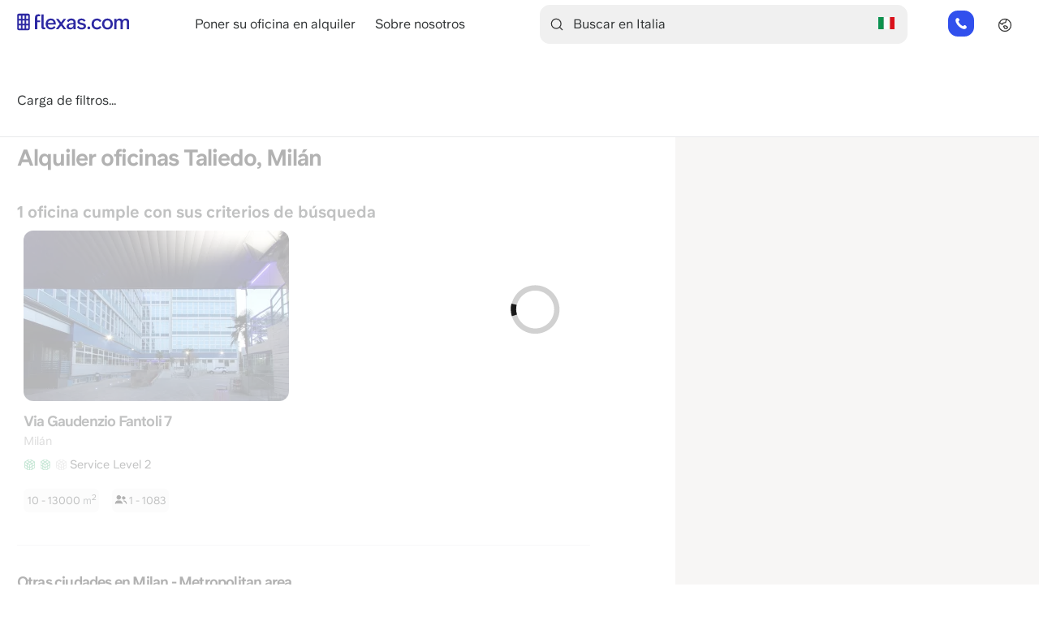

--- FILE ---
content_type: text/html; charset=UTF-8
request_url: https://www.flexas.com/es/ita/alquiler-oficinas/taliedo,+milano
body_size: 13674
content:
<!DOCTYPE html>
<html lang="es" dir="ltr" prefix="og: https://ogp.me/ns#">
  <head>
    
    <meta charset="utf-8" />
<script type="application/ld+json">{"@type":"City","name":"Taliedo","url":"https:\/\/www.flexas.com\/es\/ita\/alquiler-oficinas\/taliedo,+milano"}</script>
<link rel="canonical" href="https://www.flexas.com/es/ita/alquiler-oficinas/taliedo,+milano" />
<meta property="og:type" content="Offices" />
<meta property="og:url" content="https://www.flexas.com/es/ita/alquiler-oficinas/taliedo,+milano" />
<meta property="og:title" content="Flexas.com - Alquiler oficinas Taliedo, Milán" />
<meta property="og:image" content="https://www.flexas.com/sites/default/files/screenES.jpeg" />
<meta name="Generator" content="Drupal 10 (https://www.drupal.org)" />
<meta name="MobileOptimized" content="width" />
<meta name="HandheldFriendly" content="true" />
<meta name="viewport" content="width=device-width, initial-scale=1.0" />
<meta name="description" content="Oficina de alquiler en Taliedo, Milán. Flexas.com le ayuda a encontrar la oficina perfecta. ✓Gratis ✓Biggest listado" />
<script type="application/ld+json">{
    "@context": "https://schema.org",
    "@graph": [
        {
            "@type": "RealEstateAgent",
            "@id": "https://www.flexas.com/es/ita/alquiler-oficinas/taliedo,+milano",
            "name": "Alquiler oficinas Taliedo, Milán",
            "url": "https://www.flexas.com/es/ita/alquiler-oficinas/taliedo,+milano",
            "telephone": "+31854852184",
            "contactPoint": {
                "@type": "ContactPoint",
                "email": "info@flexas.com"
            },
            "image": {
                "@type": "ImageObject",
                "representativeOfPage": "False",
                "url": "https://www.flexas.com/sites/default/files/screenES.jpeg"
            },
            "openingHoursSpecification": {
                "@type": "OpeningHoursSpecification",
                "dayOfWeek": [
                    "Monday",
                    "Tuesday",
                    "Wednesday",
                    "Thursday",
                    "Friday"
                ],
                "opens": "8:00",
                "closes": "22:00"
            },
            "address": {
                "@type": "PostalAddress",
                "streetAddress": "Weesperstraat 111",
                "addressLocality": "Amsterdam",
                "addressRegion": "Noord-holland",
                "postalCode": "1018 VN",
                "addressCountry": "Netherlands"
            },
            "aggregateRating": {
                "@type": "AggregateRating",
                "ratingValue": "9.1",
                "ratingCount": "1525",
                "bestRating": "10",
                "worstRating": "1"
            }
        },
        {
            "@type": "WebSite",
            "name": "Flexas.com",
            "url": "https://www.flexas.com"
        }
    ]
}</script>
<link rel="alternate" hreflang="en-it" href="https://www.flexas.com/ita/office-space-for-rent/taliedo,+milano" />
<link rel="alternate" hreflang="nl-it" href="https://www.flexas.com/nl/ita/kantoorruimte-huren/taliedo,+milano" />
<link rel="alternate" hreflang="de-it" href="https://www.flexas.com/de/ita/buero-mieten/taliedo,+milano" />
<link rel="alternate" hreflang="fr-it" href="https://www.flexas.com/fr/ita/location-bureau/taliedo,+milano" />
<link rel="alternate" hreflang="es-it" href="https://www.flexas.com/es/ita/alquiler-oficinas/taliedo,+milano" />
<link rel="alternate" hreflang="it-it" href="https://www.flexas.com/it/ita/affitto-ufficio/taliedo,+milano" />
<link rel="alternate" hreflang="x-default" href="https://www.flexas.com/ita/office-space-for-rent/taliedo,+milano" />
<link rel="alternate" hreflang="en" href="https://www.flexas.com/ita/office-space-for-rent/taliedo,+milano" />
<link rel="alternate" hreflang="nl" href="https://www.flexas.com/nl/ita/kantoorruimte-huren/taliedo,+milano" />
<link rel="alternate" hreflang="de" href="https://www.flexas.com/de/ita/buero-mieten/taliedo,+milano" />
<link rel="alternate" hreflang="fr" href="https://www.flexas.com/fr/ita/location-bureau/taliedo,+milano" />
<link rel="alternate" hreflang="es" href="https://www.flexas.com/es/ita/alquiler-oficinas/taliedo,+milano" />
<link rel="alternate" hreflang="it" href="https://www.flexas.com/it/ita/affitto-ufficio/taliedo,+milano" />
<link rel="icon" href="/themes/custom/flexas2/favicon.ico" type="image/vnd.microsoft.icon" />

    <title>Alquiler oficinas Taliedo, Milán</title>
    <link rel="stylesheet" media="all" href="/sites/default/files/css/css_Gzb8jHBHmZ-7BYjo1mzwCJCic0ZcTiYSncKxHIlnDPE.css?delta=0&amp;language=es&amp;theme=flexas2&amp;include=[base64]" />
<link rel="stylesheet" media="all" href="/sites/default/files/css/css_UhwrwzGXkDSSy0I-gEQ4xFDD1dSQ0ckBIVMu61IZt9s.css?delta=1&amp;language=es&amp;theme=flexas2&amp;include=[base64]" />

    <script type="application/json" data-drupal-selector="drupal-settings-json">{"path":{"baseUrl":"\/","pathPrefix":"es\/","currentPath":"ita\/alquiler-oficinas\/taliedo, milano","currentPathIsAdmin":false,"isFront":false,"currentLanguage":"es"},"pluralDelimiter":"\u0003","suppressDeprecationErrors":true,"ajaxPageState":{"libraries":"[base64]","theme":"flexas2","theme_token":null},"ajaxTrustedUrl":{"form_action_p_pvdeGsVG5zNF_XLGPTvYSKCf43t8qZYSwcfZl2uzM":true,"\/es\/ita\/alquiler-oficinas\/taliedo,+milano?ajax_form=1":true},"gtag":{"tagId":"","consentMode":false,"otherIds":[],"events":[],"additionalConfigInfo":[]},"gtm":{"tagId":null,"settings":{"data_layer":"dataLayer","include_environment":false},"tagIds":["GTM-KZX8QS8X"]},"responsive_menu":{"position":"left","theme":"theme-white","pagedim":"pagedim","modifyViewport":true,"use_bootstrap":true,"breakpoint":"only screen and (min-width : 992px)","drag":false},"smartIp":"{\u0022location\u0022:{\u0022source\u0022:\u0022smart_ip\u0022,\u0022ipAddress\u0022:\u0022104.23.209.102\u0022,\u0022ipVersion\u0022:4,\u0022timestamp\u0022:1765607346,\u0022originalData\u0022:null,\u0022country\u0022:\u0022\u0022,\u0022countryCode\u0022:\u0022\u0022,\u0022region\u0022:\u0022\u0022,\u0022regionCode\u0022:\u0022\u0022,\u0022city\u0022:\u0022\u0022,\u0022zip\u0022:\u0022\u0022,\u0022latitude\u0022:\u0022\u0022,\u0022longitude\u0022:\u0022\u0022,\u0022timeZone\u0022:\u0022\u0022,\u0022isEuCountry\u0022:false,\u0022isGdprCountry\u0022:false}}","smartIpSrc":{"smartIp":"smart_ip","geocodedSmartIp":"geocoded_smart_ip","w3c":"w3c"},"webform":{"dialog":{"options":{"narrow":{"title":"Estrecho","width":600},"normal":{"title":"Normal","width":800},"wide":{"title":"Ancho","width":1000}}}},"mapSettings":{"override":{"northeast":{"lat":45.4603026,"lng":9.2574735},"southwest":{"lat":45.4446479,"lng":9.225458699999999}},"center":{"address_components":[{"long_name":"Taliedo","short_name":"Taliedo","types":["neighborhood","political"]},{"long_name":"Milano","short_name":"Milano","types":["locality","political"]},{"long_name":"Milano","short_name":"Milano","types":["administrative_area_level_3","political"]},{"long_name":"Citt\u00e0 Metropolitana di Milano","short_name":"MI","types":["administrative_area_level_2","political"]},{"long_name":"Lombardia","short_name":"Lombardia","types":["administrative_area_level_1","political"]},{"long_name":"Italia","short_name":"IT","types":["country","political"]},{"long_name":"20138","short_name":"20138","types":["postal_code"]}],"formatted_address":"Taliedo, 20138 Milano MI, Italia","geometry":{"location":{"lat":45.45247579999999,"lng":9.2414661},"location_type":"APPROXIMATE","viewport":{"northeast":{"lat":45.4603026,"lng":9.2574735},"southwest":{"lat":45.4446479,"lng":9.225458699999999}}},"place_id":"ChIJkQR089jFhkcR_aLGp41G3XY","types":["neighborhood","political"]},"locations":{"map":{"1041":{"center":{"lat":45.4518643,"lng":9.2510897},"facets":{"office_types":{"6":"Espacio vac\u00edo | Convencional","7":"Espacio de oficina administrados"},"parking":{"9":"En propiedad privada o garaje"},"services":{"4":"Internet de fibra \u00f3ptica","5":"Escalabilidad mensual"}},"url":"\/es\/ita\/alquiler-oficinas\/milan\/gaudenzio-fantoli\/41776","title":"Via Gaudenzio Fantoli 7","langcode":"es"}},"results":{"#theme":"flexas_map_list_results","#total":{"#theme":"flexas_map_totals","#total":1},"#list":[{"nid":"1041","rendered_office":"\n\u003Carticle class=\u0022contextual-region node node--type-office node--view-mode-teaser\u0022 lang=\u0022es\u0022\u003E\n  \n  \u003Cdiv class=\u0022node__content\u0022\u003E\n    \u003Cdiv class=\u0022office_labels\u0022\u003E\n  \u003C\/div\u003E\n\n\u003Cdiv class=\u0022click-surface-container\u0022 data-link=\u0022\/es\/ita\/alquiler-oficinas\/milan\/gaudenzio-fantoli\/41776\u0022\u003E\n  \u003Cdiv class=\u0022owl-carousel owl-theme\u0022\u003E\n          \u003Cpicture width=\u0022450\u0022 height=\u0022210\u0022\u003E\n        \u003Csource type=\u0022image\/webp\u0022 class=\u0022owl-lazy\u0022 srcset=\u0022\/sites\/default\/files\/styles\/office_overview_list_medium_webp\/public\/office\/entrance_0.jpg.webp?itok=29ktBzSG\u0022\u003E\n        \u003Cimg class=\u0022owl-lazy\u0022 src=\u0022\/sites\/default\/files\/styles\/office_overview_list_medium\/public\/office\/entrance_0.jpg?itok=yBrKFOUR\u0022 title=\u0022\u0022 alt=\u0022Foto 1 de la Via Gaudenzio Fantoli 7 en Mil\u00e1n\u0022 loading=\u0022lazy\u0022\/\u003E\n      \u003C\/picture\u003E\n          \u003Cpicture width=\u0022450\u0022 height=\u0022210\u0022\u003E\n        \u003Csource type=\u0022image\/webp\u0022 class=\u0022owl-lazy\u0022 data-srcset=\u0022\/sites\/default\/files\/styles\/office_overview_list_medium_webp\/public\/office\/fountain.jpg.webp?itok=frllPZW3\u0022\u003E\n        \u003Cimg class=\u0022owl-lazy\u0022 data-src=\u0022\/sites\/default\/files\/styles\/office_overview_list_medium\/public\/office\/fountain.jpg?itok=Je1jOhyS\u0022 title=\u0022\u0022 alt=\u0022Foto 2 de la Via Gaudenzio Fantoli 7 en Mil\u00e1n\u0022 loading=\u0022lazy\u0022\/\u003E\n      \u003C\/picture\u003E\n          \u003Cpicture width=\u0022450\u0022 height=\u0022210\u0022\u003E\n        \u003Csource type=\u0022image\/webp\u0022 class=\u0022owl-lazy\u0022 data-srcset=\u0022\/sites\/default\/files\/styles\/office_overview_list_medium_webp\/public\/office\/hall-area-a.jpg.webp?itok=V7f6Xgxh\u0022\u003E\n        \u003Cimg class=\u0022owl-lazy\u0022 data-src=\u0022\/sites\/default\/files\/styles\/office_overview_list_medium\/public\/office\/hall-area-a.jpg?itok=jXww6Yuj\u0022 title=\u0022\u0022 alt=\u0022Foto 3 de la Via Gaudenzio Fantoli 7 en Mil\u00e1n\u0022 loading=\u0022lazy\u0022\/\u003E\n      \u003C\/picture\u003E\n          \u003Cpicture width=\u0022450\u0022 height=\u0022210\u0022\u003E\n        \u003Csource type=\u0022image\/webp\u0022 class=\u0022owl-lazy\u0022 data-srcset=\u0022\/sites\/default\/files\/styles\/office_overview_list_medium_webp\/public\/office\/hashtag-cafe.jpg.webp?itok=vx9JeajV\u0022\u003E\n        \u003Cimg class=\u0022owl-lazy\u0022 data-src=\u0022\/sites\/default\/files\/styles\/office_overview_list_medium\/public\/office\/hashtag-cafe.jpg?itok=Uc2ctKPc\u0022 title=\u0022\u0022 alt=\u0022Foto 4 de la Via Gaudenzio Fantoli 7 en Mil\u00e1n\u0022 loading=\u0022lazy\u0022\/\u003E\n      \u003C\/picture\u003E\n          \u003Cpicture width=\u0022450\u0022 height=\u0022210\u0022\u003E\n        \u003Csource type=\u0022image\/webp\u0022 class=\u0022owl-lazy\u0022 data-srcset=\u0022\/sites\/default\/files\/styles\/office_overview_list_medium_webp\/public\/office\/office-310-sq-m-to-rent-in-milan-atlantic-business-center-meeting-room-1.jpg.webp?itok=140HRWsz\u0022\u003E\n        \u003Cimg class=\u0022owl-lazy\u0022 data-src=\u0022\/sites\/default\/files\/styles\/office_overview_list_medium\/public\/office\/office-310-sq-m-to-rent-in-milan-atlantic-business-center-meeting-room-1.jpg?itok=71mgpp2U\u0022 title=\u0022\u0022 alt=\u0022Foto 5 de la Via Gaudenzio Fantoli 7 en Mil\u00e1n\u0022 loading=\u0022lazy\u0022\/\u003E\n      \u003C\/picture\u003E\n          \u003Cpicture width=\u0022450\u0022 height=\u0022210\u0022\u003E\n        \u003Csource type=\u0022image\/webp\u0022 class=\u0022owl-lazy\u0022 data-srcset=\u0022\/sites\/default\/files\/styles\/office_overview_list_medium_webp\/public\/office\/office-to-rent-milan-750-mq-8073-sqft-atlantic-business-center-14.jpg.webp?itok=pcLmm11J\u0022\u003E\n        \u003Cimg class=\u0022owl-lazy\u0022 data-src=\u0022\/sites\/default\/files\/styles\/office_overview_list_medium\/public\/office\/office-to-rent-milan-750-mq-8073-sqft-atlantic-business-center-14.jpg?itok=6YSF7BIB\u0022 title=\u0022\u0022 alt=\u0022Foto 6 de la Via Gaudenzio Fantoli 7 en Mil\u00e1n\u0022 loading=\u0022lazy\u0022\/\u003E\n      \u003C\/picture\u003E\n          \u003Cpicture width=\u0022450\u0022 height=\u0022210\u0022\u003E\n        \u003Csource type=\u0022image\/webp\u0022 class=\u0022owl-lazy\u0022 data-srcset=\u0022\/sites\/default\/files\/styles\/office_overview_list_medium_webp\/public\/office\/office-310-sq-m-to-rent-in-milan-atlantic-business-center-office-2.jpg.webp?itok=NLMv72QV\u0022\u003E\n        \u003Cimg class=\u0022owl-lazy\u0022 data-src=\u0022\/sites\/default\/files\/styles\/office_overview_list_medium\/public\/office\/office-310-sq-m-to-rent-in-milan-atlantic-business-center-office-2.jpg?itok=iDAlUn_X\u0022 title=\u0022\u0022 alt=\u0022Foto 7 de la Via Gaudenzio Fantoli 7 en Mil\u00e1n\u0022 loading=\u0022lazy\u0022\/\u003E\n      \u003C\/picture\u003E\n          \u003Cpicture width=\u0022450\u0022 height=\u0022210\u0022\u003E\n        \u003Csource type=\u0022image\/webp\u0022 class=\u0022owl-lazy\u0022 data-srcset=\u0022\/sites\/default\/files\/styles\/office_overview_list_medium_webp\/public\/office\/office-to-rent-milan-750-mq-8073-sqft-atlantic-business-center-12.jpg.webp?itok=TLheLFYp\u0022\u003E\n        \u003Cimg class=\u0022owl-lazy\u0022 data-src=\u0022\/sites\/default\/files\/styles\/office_overview_list_medium\/public\/office\/office-to-rent-milan-750-mq-8073-sqft-atlantic-business-center-12.jpg?itok=DqyqCAlQ\u0022 title=\u0022\u0022 alt=\u0022Foto 8 de la Via Gaudenzio Fantoli 7 en Mil\u00e1n\u0022 loading=\u0022lazy\u0022\/\u003E\n      \u003C\/picture\u003E\n          \u003Cpicture width=\u0022450\u0022 height=\u0022210\u0022\u003E\n        \u003Csource type=\u0022image\/webp\u0022 class=\u0022owl-lazy\u0022 data-srcset=\u0022\/sites\/default\/files\/styles\/office_overview_list_medium_webp\/public\/office\/office-to-rent-milan-750-mq-8073-sqft-atlantic-business-center-05.jpg.webp?itok=U8WGgFyI\u0022\u003E\n        \u003Cimg class=\u0022owl-lazy\u0022 data-src=\u0022\/sites\/default\/files\/styles\/office_overview_list_medium\/public\/office\/office-to-rent-milan-750-mq-8073-sqft-atlantic-business-center-05.jpg?itok=hnP6Y4d0\u0022 title=\u0022\u0022 alt=\u0022Foto 9 de la Via Gaudenzio Fantoli 7 en Mil\u00e1n\u0022 loading=\u0022lazy\u0022\/\u003E\n      \u003C\/picture\u003E\n          \u003Cpicture width=\u0022450\u0022 height=\u0022210\u0022\u003E\n        \u003Csource type=\u0022image\/webp\u0022 class=\u0022owl-lazy\u0022 data-srcset=\u0022\/sites\/default\/files\/styles\/office_overview_list_medium_webp\/public\/office\/office-to-rent-milan-750-mq-8073-sqft-atlantic-business-center-07.jpg.webp?itok=L2R2t1hD\u0022\u003E\n        \u003Cimg class=\u0022owl-lazy\u0022 data-src=\u0022\/sites\/default\/files\/styles\/office_overview_list_medium\/public\/office\/office-to-rent-milan-750-mq-8073-sqft-atlantic-business-center-07.jpg?itok=Mam5igPM\u0022 title=\u0022\u0022 alt=\u0022Foto 10 de la Via Gaudenzio Fantoli 7 en Mil\u00e1n\u0022 loading=\u0022lazy\u0022\/\u003E\n      \u003C\/picture\u003E\n          \u003Cpicture width=\u0022450\u0022 height=\u0022210\u0022\u003E\n        \u003Csource type=\u0022image\/webp\u0022 class=\u0022owl-lazy\u0022 data-srcset=\u0022\/sites\/default\/files\/styles\/office_overview_list_medium_webp\/public\/office\/office-to-rent-milan-750-mq-8073-sqft-atlantic-business-center-13.jpg.webp?itok=8nzuIdGS\u0022\u003E\n        \u003Cimg class=\u0022owl-lazy\u0022 data-src=\u0022\/sites\/default\/files\/styles\/office_overview_list_medium\/public\/office\/office-to-rent-milan-750-mq-8073-sqft-atlantic-business-center-13.jpg?itok=O6rOqyJo\u0022 title=\u0022\u0022 alt=\u0022Foto 11 de la Via Gaudenzio Fantoli 7 en Mil\u00e1n\u0022 loading=\u0022lazy\u0022\/\u003E\n      \u003C\/picture\u003E\n          \u003Cpicture width=\u0022450\u0022 height=\u0022210\u0022\u003E\n        \u003Csource type=\u0022image\/webp\u0022 class=\u0022owl-lazy\u0022 data-srcset=\u0022\/sites\/default\/files\/styles\/office_overview_list_medium_webp\/public\/office\/archive-for-rent-milan-95-sqm-1023-sqft-01.jpg.webp?itok=jLlbOQCj\u0022\u003E\n        \u003Cimg class=\u0022owl-lazy\u0022 data-src=\u0022\/sites\/default\/files\/styles\/office_overview_list_medium\/public\/office\/archive-for-rent-milan-95-sqm-1023-sqft-01.jpg?itok=DR14Vwz8\u0022 title=\u0022\u0022 alt=\u0022Foto 12 de la Via Gaudenzio Fantoli 7 en Mil\u00e1n\u0022 loading=\u0022lazy\u0022\/\u003E\n      \u003C\/picture\u003E\n          \u003Cpicture width=\u0022450\u0022 height=\u0022210\u0022\u003E\n        \u003Csource type=\u0022image\/webp\u0022 class=\u0022owl-lazy\u0022 data-srcset=\u0022\/sites\/default\/files\/styles\/office_overview_list_medium_webp\/public\/office\/poste-italiane-milano-62-in.jpg.webp?itok=t8LSajAg\u0022\u003E\n        \u003Cimg class=\u0022owl-lazy\u0022 data-src=\u0022\/sites\/default\/files\/styles\/office_overview_list_medium\/public\/office\/poste-italiane-milano-62-in.jpg?itok=Kqhn32_w\u0022 title=\u0022\u0022 alt=\u0022Foto 13 de la Via Gaudenzio Fantoli 7 en Mil\u00e1n\u0022 loading=\u0022lazy\u0022\/\u003E\n      \u003C\/picture\u003E\n          \u003Cpicture width=\u0022450\u0022 height=\u0022210\u0022\u003E\n        \u003Csource type=\u0022image\/webp\u0022 class=\u0022owl-lazy\u0022 data-srcset=\u0022\/sites\/default\/files\/styles\/office_overview_list_medium_webp\/public\/office\/office-430-sq-m-to-rent-in-milan-atlantic-business-center-02.jpg.webp?itok=2_CxoJ7W\u0022\u003E\n        \u003Cimg class=\u0022owl-lazy\u0022 data-src=\u0022\/sites\/default\/files\/styles\/office_overview_list_medium\/public\/office\/office-430-sq-m-to-rent-in-milan-atlantic-business-center-02.jpg?itok=ZRAydl3m\u0022 title=\u0022\u0022 alt=\u0022Foto 14 de la Via Gaudenzio Fantoli 7 en Mil\u00e1n\u0022 loading=\u0022lazy\u0022\/\u003E\n      \u003C\/picture\u003E\n          \u003Cpicture width=\u0022450\u0022 height=\u0022210\u0022\u003E\n        \u003Csource type=\u0022image\/webp\u0022 class=\u0022owl-lazy\u0022 data-srcset=\u0022\/sites\/default\/files\/styles\/office_overview_list_medium_webp\/public\/office\/office-525-mq-atlantic-business-center-grlass-door-terrace.jpg.webp?itok=KarHZBBp\u0022\u003E\n        \u003Cimg class=\u0022owl-lazy\u0022 data-src=\u0022\/sites\/default\/files\/styles\/office_overview_list_medium\/public\/office\/office-525-mq-atlantic-business-center-grlass-door-terrace.jpg?itok=s9JRIDLK\u0022 title=\u0022\u0022 alt=\u0022Foto 15 de la Via Gaudenzio Fantoli 7 en Mil\u00e1n\u0022 loading=\u0022lazy\u0022\/\u003E\n      \u003C\/picture\u003E\n          \u003Cpicture width=\u0022450\u0022 height=\u0022210\u0022\u003E\n        \u003Csource type=\u0022image\/webp\u0022 class=\u0022owl-lazy\u0022 data-srcset=\u0022\/sites\/default\/files\/styles\/office_overview_list_medium_webp\/public\/office\/office-525-mq-atlantic-business-center-terrace-1.jpg.webp?itok=2RHXv-Dx\u0022\u003E\n        \u003Cimg class=\u0022owl-lazy\u0022 data-src=\u0022\/sites\/default\/files\/styles\/office_overview_list_medium\/public\/office\/office-525-mq-atlantic-business-center-terrace-1.jpg?itok=cy5GMskH\u0022 title=\u0022\u0022 alt=\u0022Foto 16 de la Via Gaudenzio Fantoli 7 en Mil\u00e1n\u0022 loading=\u0022lazy\u0022\/\u003E\n      \u003C\/picture\u003E\n          \u003Cpicture width=\u0022450\u0022 height=\u0022210\u0022\u003E\n        \u003Csource type=\u0022image\/webp\u0022 class=\u0022owl-lazy\u0022 data-srcset=\u0022\/sites\/default\/files\/styles\/office_overview_list_medium_webp\/public\/office\/indoor-parking-spaces-to-rent-milan-atlantic-business-center-milan-3.jpg.webp?itok=i_9NXbcZ\u0022\u003E\n        \u003Cimg class=\u0022owl-lazy\u0022 data-src=\u0022\/sites\/default\/files\/styles\/office_overview_list_medium\/public\/office\/indoor-parking-spaces-to-rent-milan-atlantic-business-center-milan-3.jpg?itok=n249ZEEf\u0022 title=\u0022\u0022 alt=\u0022Foto 17 de la Via Gaudenzio Fantoli 7 en Mil\u00e1n\u0022 loading=\u0022lazy\u0022\/\u003E\n      \u003C\/picture\u003E\n      \u003C\/div\u003E\n\u003C\/div\u003E\n\n    \u003Ca href=\u0022\/es\/ita\/alquiler-oficinas\/milan\/gaudenzio-fantoli\/41776\u0022 target=\u0022_blank\u0022\u003E\n\n      \u003Cdiv class=\u0022title-with-icon\u0022\u003E\n        \u003Ch2 class=\u0022address\u0022\u003EVia Gaudenzio Fantoli 7\u003C\/h2\u003E\n              \u003C\/div\u003E\n\n      \u003Cdiv class=\u0022city-district-container\u0022\u003E\u003Cspan class=\u0022city-label\u0022\u003EMil\u00e1n\u003C\/span\u003E\u003C\/div\u003E\n\u003Cdiv data-tooltip=\u0022{\u0026quot;content\u0026quot;:\u0026quot;  \u0026lt;div class=\\\u0026quot;service-level-info\\\u0026quot;\u0026gt;\\n    \u0026lt;div class=\\\u0026quot;service-level \\\u0026quot;\u0026gt;\\n  \u0026lt;h4\u0026gt;Nivel de servicio 1 - Espacio vac\\u00edo\\n  \u0026lt;span class=\\\u0026quot;office_type_icons\\\u0026quot;\u0026gt;\\n                  \u0026lt;div class=\\\u0026quot;office_type_active_icon\\\u0026quot;\u0026gt;\u0026lt;\\\/div\u0026gt;\\n                        \u0026lt;div class=\\\u0026quot;office_type_disabled_icon\\\u0026quot;\u0026gt;\u0026lt;\\\/div\u0026gt;\\n                        \u0026lt;div class=\\\u0026quot;office_type_disabled_icon\\\u0026quot;\u0026gt;\u0026lt;\\\/div\u0026gt;\\n            \u0026lt;\\\/span\u0026gt;\\n  \u0026lt;\\\/h4\u0026gt;\\n  \u0026lt;p\u0026gt;Espacio de oficina convencional en el que usted, el inquilino, es responsable \u0026lt;br\u0026gt;de la distribuci\\u00f3n del espacio y de todo lo que hay dentro de la propiedad \u0026lt;br\u0026gt;arrendada. El espacio se entrega en bruto.\u0026lt;\\\/p\u0026gt;\\n  \u0026lt;\\\/div\u0026gt;\\n    \u0026lt;div class=\\\u0026quot;service-level service-level-active\\\u0026quot;\u0026gt;\\n  \u0026lt;h4\u0026gt;Nivel de servicio 2 - Llave en mano\\n  \u0026lt;span class=\\\u0026quot;office_type_icons\\\u0026quot;\u0026gt;\\n                  \u0026lt;div class=\\\u0026quot;office_type_active_icon\\\u0026quot;\u0026gt;\u0026lt;\\\/div\u0026gt;\\n                        \u0026lt;div class=\\\u0026quot;office_type_active_icon\\\u0026quot;\u0026gt;\u0026lt;\\\/div\u0026gt;\\n                        \u0026lt;div class=\\\u0026quot;office_type_disabled_icon\\\u0026quot;\u0026gt;\u0026lt;\\\/div\u0026gt;\\n            \u0026lt;\\\/span\u0026gt;\\n  \u0026lt;\\\/h4\u0026gt;\\n  \u0026lt;p\u0026gt;Espacio de oficina listo para entrar a vivir en el que usted, el inquilino, es responsable de todo \u0026lt;br\u0026gt;lo que hay dentro del espacio alquilado. El inquilino se encarga del mobiliario, la \u0026lt;br\u0026gt;limpieza e Internet. El espacio est\\u00e1 como terminado.\u0026lt;\\\/p\u0026gt;\\n  \u0026lt;\\\/div\u0026gt;\\n    \u0026lt;div class=\\\u0026quot;service-level \\\u0026quot;\u0026gt;\\n  \u0026lt;h4\u0026gt;Nivel de servicio 3 - Servicio completo\\n  \u0026lt;span class=\\\u0026quot;office_type_icons\\\u0026quot;\u0026gt;\\n                  \u0026lt;div class=\\\u0026quot;office_type_active_icon\\\u0026quot;\u0026gt;\u0026lt;\\\/div\u0026gt;\\n                        \u0026lt;div class=\\\u0026quot;office_type_active_icon\\\u0026quot;\u0026gt;\u0026lt;\\\/div\u0026gt;\\n                        \u0026lt;div class=\\\u0026quot;office_type_active_icon\\\u0026quot;\u0026gt;\u0026lt;\\\/div\u0026gt;\\n            \u0026lt;\\\/span\u0026gt;\\n  \u0026lt;\\\/h4\u0026gt;\\n  \u0026lt;p\u0026gt;Espacio de oficina totalmente amueblado y facilitado. Dentro del \u0026lt;br\u0026gt;espacio alquilado, se encarga de todo. Adem\\u00e1s del mobiliario, el \u0026lt;br\u0026gt;precio incluye limpieza, internet y telefon\\u00eda.\u0026lt;\\\/p\u0026gt;\\n  \u0026lt;\\\/div\u0026gt;\\n    \u0026lt;button class=\\\u0026quot;expand-btn\\\u0026quot;\u0026gt;\u0026lt;span class=\\\u0026quot;read-more-text\\\u0026quot;\u0026gt;Leer m\\u00e1s\u0026lt;\\\/span\u0026gt;\u0026lt;span class=\\\u0026quot;read-less-text\\\u0026quot;\u0026gt;Leer menos\u0026lt;\\\/span\u0026gt;\u0026lt;\\\/button\u0026gt;\\n\u0026lt;\\\/div\u0026gt;\\n\u0026quot;,\u0026quot;placement\u0026quot;:\u0026quot;top\u0026quot;}\u0022\u003E\n  \u003Cdiv\u003E\n    \u003Cdiv class=\u0022office_type_icons\u0022\u003E\n                        \u003Cdiv class=\u0022office_type_active_icon\u0022\u003E\u003C\/div\u003E\n                                \u003Cdiv class=\u0022office_type_active_icon\u0022\u003E\u003C\/div\u003E\n                                \u003Cdiv class=\u0022office_type_disabled_icon\u0022\u003E\u003C\/div\u003E\n                    \u003Cdiv class=\u0022service-level-text\u0022\u003EService Level 2\u003C\/div\u003E\n    \u003C\/div\u003E\n  \u003C\/div\u003E\n\u003C\/div\u003E\n\u003Cdiv\u003E\u003C\/div\u003E\n\n\n            \n\n\n      \u003Cdiv class=\u0022sizes\u0022 data-min-team-size=\u002210\u0022 data-max-team-size=\u002213000\u0022\u003E\n      10 - 13000\n   \u003Cspan\u003E m\u003C\/span\u003E\u003Csup\u003E2\u003C\/sup\u003E\n\u003C\/div\u003E\n\n  \u003Cdiv class=\u0022people\u0022\u003E\n          1 - 1083\n      \u003C\/div\u003E\n\n    \u003C\/a\u003E\n  \u003C\/div\u003E\n\u003C\/article\u003E\n\n"}],"#pager":{"#theme":"flexas_map_pager","#pages":1,"#current":1}},"facetLabels":{"office_types":"Tipo de oficina","parking":"Aparcamiento","services":"Servicios"},"debug":[],"empty":""},"zoomOut":false,"styles":"[{\u0022featureType\u0022:\u0022landscape\u0022,\u0022stylers\u0022:[{\u0022color\u0022:\u0022#eeeff4\u0022}]},{\u0022featureType\u0022:\u0022landscape.man_made\u0022,\u0022stylers\u0022:[{\u0022color\u0022:\u0022#eeeff4\u0022}]},{\u0022featureType\u0022:\u0022poi.attraction\u0022,\u0022stylers\u0022:[{\u0022visibility\u0022:\u0022off\u0022}]},{\u0022featureType\u0022:\u0022poi.business\u0022,\u0022stylers\u0022:[{\u0022visibility\u0022:\u0022off\u0022}]},{\u0022featureType\u0022:\u0022poi.park\u0022,\u0022stylers\u0022:[{\u0022color\u0022:\u0022#bdefcb\u0022}]},{\u0022featureType\u0022:\u0022poi.park\u0022,\u0022elementType\u0022:\u0022labels.text\u0022,\u0022stylers\u0022:[{\u0022visibility\u0022:\u0022off\u0022}]},{\u0022featureType\u0022:\u0022road.highway\u0022,\u0022stylers\u0022:[{\u0022color\u0022:\u0022#ffffff\u0022}]},{\u0022featureType\u0022:\u0022road.highway\u0022,\u0022elementType\u0022:\u0022labels.text\u0022,\u0022stylers\u0022:[{\u0022visibility\u0022:\u0022off\u0022}]},{\u0022featureType\u0022:\u0022water\u0022,\u0022stylers\u0022:[{\u0022color\u0022:\u0022#b6d7f7\u0022}]}]","icon":"\/themes\/custom\/flexas2\/assets\/images\/map-pin.png","hoverIcon":"\/themes\/custom\/flexas2\/assets\/images\/map-pin-hover.png","minZoom":"11","maxZoom":"17"},"officePricing":{"square_units_per_person_conventional":12,"square_units_per_person_serviced":9,"minimum_price":null},"field_group":{"html_element":{"mode":"office_overview","context":"view","settings":{"classes":"left","id":"","element":"div","show_label":false,"label_element":"h3","label_element_classes":"","attributes":"","effect":"none","speed":"fast"}}},"page_type":"flexas-map-page","noResultsLabel":"No se han encontrado resultados.","ajax":{"edit-countries":{"callback":[{},"searchByCountryAjaxCallback"],"wrapper":"autocomplete-form-1-container","progress":{"type":"none"},"event":"change","url":"\/es\/ita\/alquiler-oficinas\/taliedo,+milano?ajax_form=1","httpMethod":"POST","dialogType":"ajax","submit":{"_triggering_element_name":"countries"}}},"user":{"uid":0,"permissionsHash":"f5106377ce5b5e164bda9322918a8e2f573e8b19dd4ace75603b46f8c5d90947"}}</script>
<script src="/sites/default/files/js/js_sm7GJC__4w52_A40OFAehR8tUWVI_EfnTsRgtsLiR6E.js?scope=header&amp;delta=0&amp;language=es&amp;theme=flexas2&amp;include=[base64]" type="aa6d7d900b2ee4675898ab86-text/javascript"></script>
<script src="/modules/contrib/google_tag/js/gtag.js?t73v0e" type="aa6d7d900b2ee4675898ab86-text/javascript"></script>
<script src="/modules/contrib/google_tag/js/gtm.js?t73v0e" type="aa6d7d900b2ee4675898ab86-text/javascript"></script>

  </head>
<body class="map-page path-ita">
<a href="#main-content" class="visually-hidden focusable skip-link">
  Pasar al contenido principal
</a>
<noscript><iframe src="https://www.googletagmanager.com/ns.html?id=GTM-KZX8QS8X"
                  height="0" width="0" style="display:none;visibility:hidden"></iframe></noscript>

  <div class="dialog-off-canvas-main-canvas" data-off-canvas-main-canvas>
    <div class="layout-container">
  <div class="map-overlay"></div>
  <header role="banner">
      <div class="region region-above-header">
    <nav role="navigation" aria-labelledby="block-aboveheadermenues-menu" id="block-aboveheadermenues" class="block block-menu navigation menu--above-header-menu-es">
            
  <h2 class="visually-hidden" id="block-aboveheadermenues-menu">above header menu ES</h2>
  

        
              <ul class="menu">
                    <li class="menu-item">
        <a href="/es/contacto">Contacto</a>
              </li>
        </ul>
  


  </nav>
<div id="block-socialiconsheader" class="block block-block-content block-block-content9b99dd8e-afe6-46bc-8497-c431ae783a71">
  
    
      
      <div class="field field--name-field-icons field--type-entity-reference-revisions field--label-hidden field__items">
              <div class="field__item">  <div class="paragraph paragraph--type--social-icons paragraph--view-mode--default">
          <a href=https://www.linkedin.com/company/flexas>
        
            <div class="field field--name-field-icon field--type-image field--label-hidden field__item">  <img loading="lazy" src="/sites/default/files/2024-01/Linkedin_0.svg" alt="Flexas.com linkedin" />

</div>
      
      </a>
      </div>
</div>
          </div>
  
  </div>

  </div>

      <div class="region region-header">
    <div id="block-flexas2-branding" class="block block-system block-system-branding-block">
  
    
        <a href="/es" rel="home" class="site-logo">
      <img src="/themes/custom/flexas2/assets/icons/logo-blue.svg" alt="Inicio" />
    </a>
      </div>
<nav role="navigation" aria-labelledby="block-flexas2-mainnavigationes-menu" id="block-flexas2-mainnavigationes" class="block block-menu navigation menu--main-navigation-es">
            
  <h2 class="visually-hidden" id="block-flexas2-mainnavigationes-menu">main navigation ES</h2>
  

        
              <ul class="menu">
                    <li class="menu-item">
        <a href="/es/poner-su-oficina-en-alquiler"> Poner su oficina en alquiler</a>
              </li>
                <li class="menu-item">
        <a href="/es/sobre-nosotros" data-drupal-link-system-path="node/11">Sobre nosotros</a>
              </li>
        </ul>
  


  </nav>
<div class="flexas-autocomplete-form block block-flexas-searchbar block-autocomplete-block" id="block-flexas2-autocompleteblock">
  
    
      <div id="autocomplete-form-1-container" class="autocomplete-form-container"><form class="autocomplete-form-1" data-drupal-selector="autocomplete-form-1" action="/es/ita/alquiler-oficinas/taliedo,+milano" method="post" id="autocomplete-form-1" accept-charset="UTF-8">
  <i class="fas fa-search toggle-mobile-search"></i><div class="js-form-item form-item js-form-type-textfield form-type-textfield js-form-item-search-query form-item-search-query">
      <label for="edit-search-query" class="js-form-required form-required"></label>
        <input placeholder="Buscar por país, dirección, calle, código postal " id="flexas-search-block" data-drupal-selector="edit-search-query" class="form-autocomplete form-text required" data-autocomplete-path="/es/flexas_searchbar/controller/autocomplete/ita" type="text" name="search_query" value="" size="64" maxlength="200" required="required" aria-required="true" />

        </div>
<i class="close-mobile-search-icon toggle-mobile-search"></i>
<div class="country_selector">        <div class="flag-searchbox"><img class="country-flag image-style-country-flag" src="/sites/default/files/styles/country_flag/public/country_flags/Italian%2BFlag.jpeg?itok=r7CYAFcw" width="20" height="15" alt="italian flag" loading="lazy" />

</div><ul >            <li  class="list-item" data-country-code="bel"><span class="flag"><img class="country-flag image-style-country-flag" src="/sites/default/files/styles/country_flag/public/country_flags/be-flag.png?itok=1TnXk-fQ" width="20" height="15" alt="belgian flag" loading="lazy" />

</span><span class="value">Bélgica</span></li>            <li  class="list-item" data-country-code="deu"><span class="flag"><img class="country-flag image-style-country-flag" src="/sites/default/files/styles/country_flag/public/country_flags/germany-flag.jpg?itok=EXMCwL8Z" width="20" height="15" alt="german flag" loading="lazy" />

</span><span class="value">Alemania</span></li>            <li  class="list-item" data-country-code="fra"><span class="flag"><img class="country-flag image-style-country-flag" src="/sites/default/files/styles/country_flag/public/country_flags/250px-Flag_of_France.svg_.png?itok=7KVQVN6C" width="20" height="15" alt="french flag" loading="lazy" />

</span><span class="value">Francia</span></li>            <li  class="list-item" data-country-code="esp"><span class="flag"><img class="country-flag image-style-country-flag" src="/sites/default/files/styles/country_flag/public/country_flags/dcebf9e07886f5302e0cc890663becbc.png?itok=0-AybD-y" width="20" height="15" alt="spanish flag" loading="lazy" />

</span><span class="value">España</span></li>            <li  class="list-item active" data-country-code="ita"><span class="flag"><img class="country-flag image-style-country-flag" src="/sites/default/files/styles/country_flag/public/country_flags/Italian%2BFlag.jpeg?itok=r7CYAFcw" width="20" height="15" alt="italian flag" loading="lazy" />

</span><span class="value">Italia</span></li>            <li  class="list-item" data-country-code="lux"><span class="flag"><img class="country-flag image-style-country-flag" src="/sites/default/files/styles/country_flag/public/country_flags/flag-800-luxemburg.png?itok=po5MR_uh" width="20" height="15" alt="luxemburg flag" loading="lazy" />

</span><span class="value">Luxemburgo</span></li>            <li  class="list-item" data-country-code="che"><span class="flag"><img class="country-flag image-style-country-flag" src="/sites/default/files/styles/country_flag/public/country_flags/switzerland-flag-image-free-download.jpg?itok=rUrE4e4j" width="20" height="15" alt="swiss flag" loading="lazy" />

</span><span class="value">Suiza</span></li>            <li  class="list-item" data-country-code="aut"><span class="flag"><img class="country-flag image-style-country-flag" src="/sites/default/files/styles/country_flag/public/country_flags/flexascom_austria.jpg?itok=WixWi1iS" width="20" height="15" alt="austria flag" loading="lazy" />

</span><span class="value">Austria</span></li>            <li  class="list-item" data-country-code="nld"><span class="flag"><img class="country-flag image-style-country-flag" src="/sites/default/files/styles/country_flag/public/country_flags/640px-Flag_of_the_Netherlands.png?itok=uigP0JYY" width="20" height="15" alt="Dutch flag" loading="lazy" />

</span><span class="value">Países Bajos</span></li>            <li  class="list-item" data-country-code="gbr"><span class="flag"><img class="country-flag image-style-country-flag" src="/sites/default/files/styles/country_flag/public/country_flags/united_kingdom.png?itok=ay0-rMaS" width="20" height="15" alt="UK Flag" loading="lazy" />

</span><span class="value">Reino Unido</span></li></ul></div><div class="country_selector_select js-form-item form-item js-form-type-select form-type-select js-form-item-countries form-item-countries form-no-label">
        <select data-drupal-selector="edit-countries" id="edit-countries" name="countries" class="form-select"><option value="bel">Bélgica</option><option value="deu">Alemania</option><option value="fra">Francia</option><option value="esp">España</option><option value="ita" selected="selected">Italia</option><option value="lux">Luxemburgo</option><option value="che">Suiza</option><option value="aut">Austria</option><option value="nld">Países Bajos</option><option value="gbr">Reino Unido</option></select>
        </div>
<input data-drupal-selector="edit-submit" type="submit" id="edit-submit" name="op" value="" class="button js-form-submit form-submit" />
<input autocomplete="off" data-drupal-selector="form-tqrljjjg6nitoceyiplgrsaslwcjtb-emcrnz-zdpzm" type="hidden" name="form_build_id" value="form-TqRLJJjg6nItOCeYipLGrSaSLwcjtB-eMCRnZ-ZDPZM" />
<input data-drupal-selector="edit-autocomplete-form-1" type="hidden" name="form_id" value="autocomplete_form_1" />

</form>
</div>
  </div>
<div id="block-flexastelephoneblock" class="block block-flexas-contact block-telephone-block">
  
    
      <ul class="phone-bts">
    <li><a href="tel:+31 2 0226 9111">+31 2 0226 9111</a></li>
</ul>



  </div>
<div id="block-responsivemenumobileicon" class="responsive-menu-toggle-wrapper responsive-menu-toggle block block-responsive-menu block-responsive-menu-toggle">
  
    
      <a id="toggle-icon" class="toggle responsive-menu-toggle-icon" title="Menu" href="#off-canvas">
  <span class="icon"></span><span class="label">Menú</span>
</a>
  </div>
<div class="language-switcher-language-url desktop-language-switcher-container block block-language block-language-blocklanguage-interface" id="block-flexas2-language-switcher-interface-text" role="navigation">
  
    
      <span class="globe-icon"></span>
  <ul class="links"><li hreflang="en" data-drupal-link-system-path="ita/office-space-for-rent/taliedo, milano" class="en"><a href="/ita/office-space-for-rent/taliedo,+milano" class="language-link" hreflang="en" data-drupal-link-system-path="ita/office-space-for-rent/taliedo, milano">English</a></li><li hreflang="nl" data-drupal-link-system-path="ita/kantoorruimte-huren/taliedo, milano" class="nl"><a href="/nl/ita/kantoorruimte-huren/taliedo,+milano" class="language-link" hreflang="nl" data-drupal-link-system-path="ita/kantoorruimte-huren/taliedo, milano">Nederlands</a></li><li hreflang="de" data-drupal-link-system-path="ita/buero-mieten/taliedo, milano" class="de"><a href="/de/ita/buero-mieten/taliedo,+milano" class="language-link" hreflang="de" data-drupal-link-system-path="ita/buero-mieten/taliedo, milano">Deutsch</a></li><li hreflang="fr" data-drupal-link-system-path="ita/location-bureau/taliedo, milano" class="fr"><a href="/fr/ita/location-bureau/taliedo,+milano" class="language-link" hreflang="fr" data-drupal-link-system-path="ita/location-bureau/taliedo, milano">Français</a></li><li hreflang="es" data-drupal-link-system-path="ita/alquiler-oficinas/taliedo, milano" class="es is-active" aria-current="page"><a href="/es/ita/alquiler-oficinas/taliedo,+milano" class="language-link is-active" hreflang="es" data-drupal-link-system-path="ita/alquiler-oficinas/taliedo, milano" aria-current="page">Español</a></li><li hreflang="it" data-drupal-link-system-path="ita/affitto-ufficio/taliedo, milano" class="it"><a href="/it/ita/affitto-ufficio/taliedo,+milano" class="language-link" hreflang="it" data-drupal-link-system-path="ita/affitto-ufficio/taliedo, milano">Italiano</a></li></ul>
  </div>
<div class="language-switcher-language-url mobile-language-switcher-container block block-language block-language-blocklanguage-interface" id="block-flexas2-language-switcher-mobile-interface-text" role="navigation">
  
    
      <span class="globe-icon"></span>
  <ul class="links"><li hreflang="en" data-drupal-link-system-path="ita/office-space-for-rent/taliedo, milano" class="en"><a href="/ita/office-space-for-rent/taliedo,+milano" class="language-link" hreflang="en" data-drupal-link-system-path="ita/office-space-for-rent/taliedo, milano">English</a></li><li hreflang="nl" data-drupal-link-system-path="ita/kantoorruimte-huren/taliedo, milano" class="nl"><a href="/nl/ita/kantoorruimte-huren/taliedo,+milano" class="language-link" hreflang="nl" data-drupal-link-system-path="ita/kantoorruimte-huren/taliedo, milano">Nederlands</a></li><li hreflang="de" data-drupal-link-system-path="ita/buero-mieten/taliedo, milano" class="de"><a href="/de/ita/buero-mieten/taliedo,+milano" class="language-link" hreflang="de" data-drupal-link-system-path="ita/buero-mieten/taliedo, milano">Deutsch</a></li><li hreflang="fr" data-drupal-link-system-path="ita/location-bureau/taliedo, milano" class="fr"><a href="/fr/ita/location-bureau/taliedo,+milano" class="language-link" hreflang="fr" data-drupal-link-system-path="ita/location-bureau/taliedo, milano">Français</a></li><li hreflang="es" data-drupal-link-system-path="ita/alquiler-oficinas/taliedo, milano" class="es is-active" aria-current="page"><a href="/es/ita/alquiler-oficinas/taliedo,+milano" class="language-link is-active" hreflang="es" data-drupal-link-system-path="ita/alquiler-oficinas/taliedo, milano" aria-current="page">Español</a></li><li hreflang="it" data-drupal-link-system-path="ita/affitto-ufficio/taliedo, milano" class="it"><a href="/it/ita/affitto-ufficio/taliedo,+milano" class="language-link" hreflang="it" data-drupal-link-system-path="ita/affitto-ufficio/taliedo, milano">Italiano</a></li></ul>
  </div>

  </div>

  </header>

  
    <div class="region region-secondary-menu">
    <div id="block-flexas2-breadcrumbs" class="block block-system block-system-breadcrumb-block">
  
    
        <nav class="breadcrumb" role="navigation" aria-labelledby="system-breadcrumb">
    <h2 id="system-breadcrumb" class="visually-hidden">Sobrescribir enlaces de ayuda a la navegación</h2>
    <ol>
          <li>
                  <a href="/es">Inicio</a>
              </li>
          <li>
                  <a href="milan">Milán</a>
              </li>
          <li>
                  Alquiler oficinas Taliedo, Milán
              </li>
        </ol>
  </nav>

  
      <div class="feedbackcompany-breadcrumb">
      <a href="https://www.feedbackcompany.com/en-gb/reviews/flexas-en/" target="_blank">
        <div class="block-feedbackcompany-reviews-block">
          <div class="fc_widget_rating">
            <div class="fc_widget_rating_digit">9.1/10</div>
            <div class="fc_widget_stars">
                              <img src="/modules/custom/feedbackcompany_tracker/images//yellow-stars/star.svg" />
                              <img src="/modules/custom/feedbackcompany_tracker/images//yellow-stars/star.svg" />
                              <img src="/modules/custom/feedbackcompany_tracker/images//yellow-stars/star.svg" />
                              <img src="/modules/custom/feedbackcompany_tracker/images//yellow-stars/star.svg" />
                              <img src="/modules/custom/feedbackcompany_tracker/images//yellow-stars/star-half.svg" />
                          </div>
            <div class="total_reviews_count">1545 reseñas</div>
            <img class="feedbackcompany_logo" src="/modules/custom/feedbackcompany_tracker/images/feedback_company_logo.svg" />
          </div>
        </div>
      </a>
    </div>
  </div>

  </div>


  

    <div class="region region-highlighted">
    <div data-drupal-messages-fallback class="hidden"></div>

  </div>


  

  <main role="main">
    <a id="main-content" tabindex="-1"></a>
    <div class="layout-content">
      
        <div class="region region-content">
    <div id="block-flexas2-page-title" class="block block-core block-page-title-block">
  
    
      
  <h1 class="page-title">Alquiler oficinas Taliedo, Milán</h1>


  </div>
<div id="block-flexas2-content" class="block block-system block-system-main-block">
  
    
      
<div id="flexas-map-container">
  <div class="office-overview-facets">
    <div class="office-overview-facets-container">
      <span class="initial-loading">Carga de filtros...</span>
    </div>
    <div class="filter-sort">
      <span class="closed">Show filters</span>
      <span class="open">Hide filters</span>
    </div>
  </div>
  <div class="flexas-map-container">
    <div class="view-display-id-map_list_attach">
      <div class="flexas-map-list-results">
      <div class="view-header">
      <div class="view-header">
  1 oficina cumple con sus criterios de búsqueda</div>

    </div>
    <div class="view-content">
              <div class="office-space-teaser" data-node-id="1041">
<article class="contextual-region node node--type-office node--view-mode-teaser" lang="es">
  
  <div class="node__content">
    <div class="office_labels">
  </div>

<div class="click-surface-container" data-link="/es/ita/alquiler-oficinas/milan/gaudenzio-fantoli/41776">
  <div class="owl-carousel owl-theme">
          <picture width="450" height="210">
        <source type="image/webp" class="owl-lazy" srcset="/sites/default/files/styles/office_overview_list_medium_webp/public/office/entrance_0.jpg.webp?itok=29ktBzSG">
        <img class="owl-lazy" src="/sites/default/files/styles/office_overview_list_medium/public/office/entrance_0.jpg?itok=yBrKFOUR" title="" alt="Foto 1 de la Via Gaudenzio Fantoli 7 en Milán" loading="lazy"/>
      </picture>
          <picture width="450" height="210">
        <source type="image/webp" class="owl-lazy" data-srcset="/sites/default/files/styles/office_overview_list_medium_webp/public/office/fountain.jpg.webp?itok=frllPZW3">
        <img class="owl-lazy" data-src="/sites/default/files/styles/office_overview_list_medium/public/office/fountain.jpg?itok=Je1jOhyS" title="" alt="Foto 2 de la Via Gaudenzio Fantoli 7 en Milán" loading="lazy"/>
      </picture>
          <picture width="450" height="210">
        <source type="image/webp" class="owl-lazy" data-srcset="/sites/default/files/styles/office_overview_list_medium_webp/public/office/hall-area-a.jpg.webp?itok=V7f6Xgxh">
        <img class="owl-lazy" data-src="/sites/default/files/styles/office_overview_list_medium/public/office/hall-area-a.jpg?itok=jXww6Yuj" title="" alt="Foto 3 de la Via Gaudenzio Fantoli 7 en Milán" loading="lazy"/>
      </picture>
          <picture width="450" height="210">
        <source type="image/webp" class="owl-lazy" data-srcset="/sites/default/files/styles/office_overview_list_medium_webp/public/office/hashtag-cafe.jpg.webp?itok=vx9JeajV">
        <img class="owl-lazy" data-src="/sites/default/files/styles/office_overview_list_medium/public/office/hashtag-cafe.jpg?itok=Uc2ctKPc" title="" alt="Foto 4 de la Via Gaudenzio Fantoli 7 en Milán" loading="lazy"/>
      </picture>
          <picture width="450" height="210">
        <source type="image/webp" class="owl-lazy" data-srcset="/sites/default/files/styles/office_overview_list_medium_webp/public/office/office-310-sq-m-to-rent-in-milan-atlantic-business-center-meeting-room-1.jpg.webp?itok=140HRWsz">
        <img class="owl-lazy" data-src="/sites/default/files/styles/office_overview_list_medium/public/office/office-310-sq-m-to-rent-in-milan-atlantic-business-center-meeting-room-1.jpg?itok=71mgpp2U" title="" alt="Foto 5 de la Via Gaudenzio Fantoli 7 en Milán" loading="lazy"/>
      </picture>
          <picture width="450" height="210">
        <source type="image/webp" class="owl-lazy" data-srcset="/sites/default/files/styles/office_overview_list_medium_webp/public/office/office-to-rent-milan-750-mq-8073-sqft-atlantic-business-center-14.jpg.webp?itok=pcLmm11J">
        <img class="owl-lazy" data-src="/sites/default/files/styles/office_overview_list_medium/public/office/office-to-rent-milan-750-mq-8073-sqft-atlantic-business-center-14.jpg?itok=6YSF7BIB" title="" alt="Foto 6 de la Via Gaudenzio Fantoli 7 en Milán" loading="lazy"/>
      </picture>
          <picture width="450" height="210">
        <source type="image/webp" class="owl-lazy" data-srcset="/sites/default/files/styles/office_overview_list_medium_webp/public/office/office-310-sq-m-to-rent-in-milan-atlantic-business-center-office-2.jpg.webp?itok=NLMv72QV">
        <img class="owl-lazy" data-src="/sites/default/files/styles/office_overview_list_medium/public/office/office-310-sq-m-to-rent-in-milan-atlantic-business-center-office-2.jpg?itok=iDAlUn_X" title="" alt="Foto 7 de la Via Gaudenzio Fantoli 7 en Milán" loading="lazy"/>
      </picture>
          <picture width="450" height="210">
        <source type="image/webp" class="owl-lazy" data-srcset="/sites/default/files/styles/office_overview_list_medium_webp/public/office/office-to-rent-milan-750-mq-8073-sqft-atlantic-business-center-12.jpg.webp?itok=TLheLFYp">
        <img class="owl-lazy" data-src="/sites/default/files/styles/office_overview_list_medium/public/office/office-to-rent-milan-750-mq-8073-sqft-atlantic-business-center-12.jpg?itok=DqyqCAlQ" title="" alt="Foto 8 de la Via Gaudenzio Fantoli 7 en Milán" loading="lazy"/>
      </picture>
          <picture width="450" height="210">
        <source type="image/webp" class="owl-lazy" data-srcset="/sites/default/files/styles/office_overview_list_medium_webp/public/office/office-to-rent-milan-750-mq-8073-sqft-atlantic-business-center-05.jpg.webp?itok=U8WGgFyI">
        <img class="owl-lazy" data-src="/sites/default/files/styles/office_overview_list_medium/public/office/office-to-rent-milan-750-mq-8073-sqft-atlantic-business-center-05.jpg?itok=hnP6Y4d0" title="" alt="Foto 9 de la Via Gaudenzio Fantoli 7 en Milán" loading="lazy"/>
      </picture>
          <picture width="450" height="210">
        <source type="image/webp" class="owl-lazy" data-srcset="/sites/default/files/styles/office_overview_list_medium_webp/public/office/office-to-rent-milan-750-mq-8073-sqft-atlantic-business-center-07.jpg.webp?itok=L2R2t1hD">
        <img class="owl-lazy" data-src="/sites/default/files/styles/office_overview_list_medium/public/office/office-to-rent-milan-750-mq-8073-sqft-atlantic-business-center-07.jpg?itok=Mam5igPM" title="" alt="Foto 10 de la Via Gaudenzio Fantoli 7 en Milán" loading="lazy"/>
      </picture>
          <picture width="450" height="210">
        <source type="image/webp" class="owl-lazy" data-srcset="/sites/default/files/styles/office_overview_list_medium_webp/public/office/office-to-rent-milan-750-mq-8073-sqft-atlantic-business-center-13.jpg.webp?itok=8nzuIdGS">
        <img class="owl-lazy" data-src="/sites/default/files/styles/office_overview_list_medium/public/office/office-to-rent-milan-750-mq-8073-sqft-atlantic-business-center-13.jpg?itok=O6rOqyJo" title="" alt="Foto 11 de la Via Gaudenzio Fantoli 7 en Milán" loading="lazy"/>
      </picture>
          <picture width="450" height="210">
        <source type="image/webp" class="owl-lazy" data-srcset="/sites/default/files/styles/office_overview_list_medium_webp/public/office/archive-for-rent-milan-95-sqm-1023-sqft-01.jpg.webp?itok=jLlbOQCj">
        <img class="owl-lazy" data-src="/sites/default/files/styles/office_overview_list_medium/public/office/archive-for-rent-milan-95-sqm-1023-sqft-01.jpg?itok=DR14Vwz8" title="" alt="Foto 12 de la Via Gaudenzio Fantoli 7 en Milán" loading="lazy"/>
      </picture>
          <picture width="450" height="210">
        <source type="image/webp" class="owl-lazy" data-srcset="/sites/default/files/styles/office_overview_list_medium_webp/public/office/poste-italiane-milano-62-in.jpg.webp?itok=t8LSajAg">
        <img class="owl-lazy" data-src="/sites/default/files/styles/office_overview_list_medium/public/office/poste-italiane-milano-62-in.jpg?itok=Kqhn32_w" title="" alt="Foto 13 de la Via Gaudenzio Fantoli 7 en Milán" loading="lazy"/>
      </picture>
          <picture width="450" height="210">
        <source type="image/webp" class="owl-lazy" data-srcset="/sites/default/files/styles/office_overview_list_medium_webp/public/office/office-430-sq-m-to-rent-in-milan-atlantic-business-center-02.jpg.webp?itok=2_CxoJ7W">
        <img class="owl-lazy" data-src="/sites/default/files/styles/office_overview_list_medium/public/office/office-430-sq-m-to-rent-in-milan-atlantic-business-center-02.jpg?itok=ZRAydl3m" title="" alt="Foto 14 de la Via Gaudenzio Fantoli 7 en Milán" loading="lazy"/>
      </picture>
          <picture width="450" height="210">
        <source type="image/webp" class="owl-lazy" data-srcset="/sites/default/files/styles/office_overview_list_medium_webp/public/office/office-525-mq-atlantic-business-center-grlass-door-terrace.jpg.webp?itok=KarHZBBp">
        <img class="owl-lazy" data-src="/sites/default/files/styles/office_overview_list_medium/public/office/office-525-mq-atlantic-business-center-grlass-door-terrace.jpg?itok=s9JRIDLK" title="" alt="Foto 15 de la Via Gaudenzio Fantoli 7 en Milán" loading="lazy"/>
      </picture>
          <picture width="450" height="210">
        <source type="image/webp" class="owl-lazy" data-srcset="/sites/default/files/styles/office_overview_list_medium_webp/public/office/office-525-mq-atlantic-business-center-terrace-1.jpg.webp?itok=2RHXv-Dx">
        <img class="owl-lazy" data-src="/sites/default/files/styles/office_overview_list_medium/public/office/office-525-mq-atlantic-business-center-terrace-1.jpg?itok=cy5GMskH" title="" alt="Foto 16 de la Via Gaudenzio Fantoli 7 en Milán" loading="lazy"/>
      </picture>
          <picture width="450" height="210">
        <source type="image/webp" class="owl-lazy" data-srcset="/sites/default/files/styles/office_overview_list_medium_webp/public/office/indoor-parking-spaces-to-rent-milan-atlantic-business-center-milan-3.jpg.webp?itok=i_9NXbcZ">
        <img class="owl-lazy" data-src="/sites/default/files/styles/office_overview_list_medium/public/office/indoor-parking-spaces-to-rent-milan-atlantic-business-center-milan-3.jpg?itok=n249ZEEf" title="" alt="Foto 17 de la Via Gaudenzio Fantoli 7 en Milán" loading="lazy"/>
      </picture>
      </div>
</div>

    <a href="/es/ita/alquiler-oficinas/milan/gaudenzio-fantoli/41776" target="_blank">

      <div class="title-with-icon">
        <h2 class="address">Via Gaudenzio Fantoli 7</h2>
              </div>

      <div class="city-district-container"><span class="city-label">Milán</span></div>
<div data-tooltip="{&quot;content&quot;:&quot;  &lt;div class=\&quot;service-level-info\&quot;&gt;\n    &lt;div class=\&quot;service-level \&quot;&gt;\n  &lt;h4&gt;Nivel de servicio 1 - Espacio vac\u00edo\n  &lt;span class=\&quot;office_type_icons\&quot;&gt;\n                  &lt;div class=\&quot;office_type_active_icon\&quot;&gt;&lt;\/div&gt;\n                        &lt;div class=\&quot;office_type_disabled_icon\&quot;&gt;&lt;\/div&gt;\n                        &lt;div class=\&quot;office_type_disabled_icon\&quot;&gt;&lt;\/div&gt;\n            &lt;\/span&gt;\n  &lt;\/h4&gt;\n  &lt;p&gt;Espacio de oficina convencional en el que usted, el inquilino, es responsable &lt;br&gt;de la distribuci\u00f3n del espacio y de todo lo que hay dentro de la propiedad &lt;br&gt;arrendada. El espacio se entrega en bruto.&lt;\/p&gt;\n  &lt;\/div&gt;\n    &lt;div class=\&quot;service-level service-level-active\&quot;&gt;\n  &lt;h4&gt;Nivel de servicio 2 - Llave en mano\n  &lt;span class=\&quot;office_type_icons\&quot;&gt;\n                  &lt;div class=\&quot;office_type_active_icon\&quot;&gt;&lt;\/div&gt;\n                        &lt;div class=\&quot;office_type_active_icon\&quot;&gt;&lt;\/div&gt;\n                        &lt;div class=\&quot;office_type_disabled_icon\&quot;&gt;&lt;\/div&gt;\n            &lt;\/span&gt;\n  &lt;\/h4&gt;\n  &lt;p&gt;Espacio de oficina listo para entrar a vivir en el que usted, el inquilino, es responsable de todo &lt;br&gt;lo que hay dentro del espacio alquilado. El inquilino se encarga del mobiliario, la &lt;br&gt;limpieza e Internet. El espacio est\u00e1 como terminado.&lt;\/p&gt;\n  &lt;\/div&gt;\n    &lt;div class=\&quot;service-level \&quot;&gt;\n  &lt;h4&gt;Nivel de servicio 3 - Servicio completo\n  &lt;span class=\&quot;office_type_icons\&quot;&gt;\n                  &lt;div class=\&quot;office_type_active_icon\&quot;&gt;&lt;\/div&gt;\n                        &lt;div class=\&quot;office_type_active_icon\&quot;&gt;&lt;\/div&gt;\n                        &lt;div class=\&quot;office_type_active_icon\&quot;&gt;&lt;\/div&gt;\n            &lt;\/span&gt;\n  &lt;\/h4&gt;\n  &lt;p&gt;Espacio de oficina totalmente amueblado y facilitado. Dentro del &lt;br&gt;espacio alquilado, se encarga de todo. Adem\u00e1s del mobiliario, el &lt;br&gt;precio incluye limpieza, internet y telefon\u00eda.&lt;\/p&gt;\n  &lt;\/div&gt;\n    &lt;button class=\&quot;expand-btn\&quot;&gt;&lt;span class=\&quot;read-more-text\&quot;&gt;Leer m\u00e1s&lt;\/span&gt;&lt;span class=\&quot;read-less-text\&quot;&gt;Leer menos&lt;\/span&gt;&lt;\/button&gt;\n&lt;\/div&gt;\n&quot;,&quot;placement&quot;:&quot;top&quot;}">
  <div>
    <div class="office_type_icons">
                        <div class="office_type_active_icon"></div>
                                <div class="office_type_active_icon"></div>
                                <div class="office_type_disabled_icon"></div>
                    <div class="service-level-text">Service Level 2</div>
    </div>
  </div>
</div>
<div></div>


            


      <div class="sizes" data-min-team-size="10" data-max-team-size="13000">
      10 - 13000
   <span> m</span><sup>2</sup>
</div>

  <div class="people">
          1 - 1083
      </div>

    </a>
  </div>
</article>

</div>
          </div>
    <nav class="pager">
    <input type="hidden" class="current-page" value="1">
</nav>

  </div>

    </div>
    <div class="view-content">
      <div id="map-container" class="geolocation-map-container">
        <div class="empty-map"></div>
      </div>
      <div class="map-pins-container">
                  <div class="map-item" data-nid="1041">
            <a href="/es/ita/alquiler-oficinas/milan/gaudenzio-fantoli/41776">Via Gaudenzio Fantoli 7</a>
            <input type="hidden" class="item-data" value="{&quot;center&quot;:{&quot;lat&quot;:45.4518643,&quot;lng&quot;:9.2510897},&quot;facets&quot;:{&quot;office_types&quot;:{&quot;6&quot;:&quot;Espacio vac\u00edo | Convencional&quot;,&quot;7&quot;:&quot;Espacio de oficina administrados&quot;},&quot;parking&quot;:{&quot;9&quot;:&quot;En propiedad privada o garaje&quot;},&quot;services&quot;:{&quot;4&quot;:&quot;Internet de fibra \u00f3ptica&quot;,&quot;5&quot;:&quot;Escalabilidad mensual&quot;}},&quot;url&quot;:&quot;\/es\/ita\/alquiler-oficinas\/milan\/gaudenzio-fantoli\/41776&quot;,&quot;title&quot;:&quot;Via Gaudenzio Fantoli 7&quot;,&quot;langcode&quot;:&quot;es&quot;}"/>
          </div>
              </div>
    </div>
    <div class="ajax-progress ajax-progress-fullscreen">&nbsp;</div>
  </div>
</div>
<div class="ads-container">
  <div class="ad"><div class="main-office-overview-block">
      <div class="office-overview-block-subtitle">
      ¿Creciendo rápidamente? Te tenemos.
    </div>
        <div class="office-overview-block-pros">
                  <span class="pro-item">Gratis</span>
                  <span class="pro-item">Flexible</span>
            </div>
        <div class="office-overview-block-cta">
      <a href="/es/form/leave-a-query?country=ita" class="webform-dialog webform-dialog-narrow leave-a-query-link">Encontrar una nueva oficina</a>
    </div>
        <div class="office-overview-block-broker">
        <div class="layout layout--onecol">
    <div  class="layout__region layout__region--content">
      
<div  class="left">
    
            <div class="field field--name-field-picture field--type-image field--label-hidden field__item">  <img loading="lazy" src="/sites/default/files/styles/broker_teaser/public/broker/thorin.png?itok=jp-ebyvh" width="100" height="122" alt="" class="image-style-broker-teaser" />


</div>
            

  </div>
<div  class="right">
    
            <div class="field field--name-node-title field--type-ds field--label-hidden field__item"><h4>
  Thorin Goezinne
</h4>
</div>
        <div class="text-under-image">Especialista en espacios de oficina</div>
      <div class="red-light">
                    offline
          </div>
  
      <div class="field field--name-field-broker-phone field--type-entity-reference-revisions field--label-hidden field__items">
              <div class="field__item">  <div class="paragraph paragraph--type--broker-phonenumber paragraph--view-mode--default">
          
            <div class="field field--name-field-phone field--type-telephone field--label-hidden field__item"><a href="tel:085 043 4497">085 043 4497</a></div>
      <div class="field field--name-field-phone field--type-telephone field--label-hidden field__item phone-for-mobile"><a href="tel:085 043 4497">¡Llama ahora!</a></div>
      
        <div class="open_hours_details">
      Abierto para tus llamadas Lun/vie:  8:00 - 22:00 CET
    </div>
  </div>
</div>
              <div class="field__item">  <div class="paragraph paragraph--type--broker-phonenumber paragraph--view-mode--default">
          
            <div class="field field--name-field-phone field--type-telephone field--label-hidden field__item"><a href="tel:02 808 65 98">02 808 65 98</a></div>
      <div class="field field--name-field-phone field--type-telephone field--label-hidden field__item phone-for-mobile"><a href="tel:02 808 65 98">¡Llama ahora!</a></div>
      
        <div class="open_hours_details">
      Abierto para tus llamadas Lun/vie:  8:00 - 22:00 CET
    </div>
  </div>
</div>
              <div class="field__item">  <div class="paragraph paragraph--type--broker-phonenumber paragraph--view-mode--default">
          
            <div class="field field--name-field-phone field--type-telephone field--label-hidden field__item"><a href="tel:085 043 44 97">085 043 44 97</a></div>
      <div class="field field--name-field-phone field--type-telephone field--label-hidden field__item phone-for-mobile"><a href="tel:085 043 44 97">¡Llama ahora!</a></div>
      
        <div class="open_hours_details">
      Abierto para tus llamadas Lun/vie:  8:00 - 22:00 CET
    </div>
  </div>
</div>
          </div>
  
  </div>
    </div>
  </div>


    </div>
  </div>
</div>
</div>
<input type="hidden" class="max-surface-input" value="">
<input type="hidden" class="facet-labels" value="{&quot;office_types&quot;:&quot;Tipo de oficina&quot;,&quot;parking&quot;:&quot;Aparcamiento&quot;,&quot;services&quot;:&quot;Servicios&quot;}">
<input type="hidden" class="initial-bounds" value="{&quot;northeast&quot;:{&quot;lat&quot;:45.4603026,&quot;lng&quot;:9.2574735},&quot;southwest&quot;:{&quot;lat&quot;:45.4446479,&quot;lng&quot;:9.225458699999999}}">

  </div>
<div id="block-flexas2-map-cities-list-by-region" class="block block-flexas-map block-flexas-map-cities-by-region-block">
  
    
      <div class="cities-list-block">
  <h2>Otras ciudades en Milan - Metropolitan area</h2>
  <div class="cities-list-links">
    <ul>
              <li><a href="/es/ita/alquiler-oficinas/milan">Milán</a></li>
              <li><a href="/es/ita/alquiler-oficinas/cinisello+balsamo">Cinisello Balsamo</a></li>
              <li><a href="/es/ita/alquiler-oficinas/bussero">Bussero</a></li>
              <li><a href="/es/ita/alquiler-oficinas/segrate">Segrate</a></li>
              <li><a href="/es/ita/alquiler-oficinas/assago">Assago</a></li>
              <li><a href="/es/ita/alquiler-oficinas/novegro-tregarezzo">Novegro-Tregarezzo</a></li>
          </ul>
  </div>
</div>

  </div>
<div id="block-flexas2-map-district-links" class="block block-flexas-map block-flexas-map-district-links-block">
  
    
      <div class="district-links-block">
  <h2>Districts in Milan</h2>
  <div class="district-links">
    <ul>
              <li><a href="/es/ita/alquiler-oficinas/baggio,+milan">Baggio</a></li>
              <li><a href="/es/ita/alquiler-oficinas/barona,+milan">Barona</a></li>
              <li><a href="/es/ita/alquiler-oficinas/bicocca,+milan">Bicocca</a></li>
              <li><a href="/es/ita/alquiler-oficinas/bovisa,+milan">Bovisa</a></li>
              <li><a href="/es/ita/alquiler-oficinas/brera,+milano">Brera</a></li>
              <li><a href="/es/ita/alquiler-oficinas/carrobbio,+milano">Carrobbio</a></li>
              <li><a href="/es/ita/alquiler-oficinas/central+station+area,+milan">Central Station area</a></li>
              <li><a href="/es/ita/alquiler-oficinas/centro+direzionale,+milano">Centro Direzionale</a></li>
              <li><a href="/es/ita/alquiler-oficinas/comasina,+milan">Comasina</a></li>
              <li><a href="/es/ita/alquiler-oficinas/garegnano,+milan">Garegnano</a></li>
              <li><a href="/es/ita/alquiler-oficinas/isola,+milano">Isola</a></li>
              <li><a href="/es/ita/alquiler-oficinas/giambellino-lorenteggio,+milan">Giambellino-Lorenteggio</a></li>
              <li><a href="/es/ita/alquiler-oficinas/navigli,+milano">Navigli</a></li>
              <li><a href="/es/ita/alquiler-oficinas/ponte+seveso,+milano">Ponte Seveso</a></li>
              <li><a href="/es/ita/alquiler-oficinas/porta+nuova,+milano">Porta Nuova</a></li>
              <li>Taliedo</li>
          </ul>
  </div>
</div>

  </div>

  </div>

    </div>
    
    
  </main>

</div>
<footer class="mainFooter" role="contentinfo">

  <div class="footer-first">
      <div class="region region-footer-first">
    <div id="block-sitebranding" class="block block-system block-system-branding-block">
  
    
        <a href="/es" rel="home" class="site-logo">
      <img src="/themes/custom/flexas2/assets/icons/logo-white.svg" alt="Inicio" />
    </a>
      </div>
<div id="block-socialiconsfooter" class="block block-block-content block-block-contenta47bbe91-f97e-4287-93fd-c02a7e102d22">
  
    
      
      <div class="field field--name-field-icons field--type-entity-reference-revisions field--label-hidden field__items">
              <div class="field__item">  <div class="paragraph paragraph--type--social-icons paragraph--view-mode--default">
          <a href=https://www.linkedin.com/company/flexas>
        
            <div class="field field--name-field-icon field--type-image field--label-hidden field__item">  <img loading="lazy" src="/sites/default/files/2021-10/Linkedin.svg" alt="Flexas.com LinkedIn" />

</div>
      
      </a>
      </div>
</div>
              <div class="field__item">  <div class="paragraph paragraph--type--social-icons paragraph--view-mode--default">
          <a href=https://www.facebook.com/flexascom/>
        
            <div class="field field--name-field-icon field--type-image field--label-hidden field__item">  <img loading="lazy" src="/sites/default/files/2021-10/Facebook.svg" alt="Flexas.com Facebook" />

</div>
      
      </a>
      </div>
</div>
              <div class="field__item">  <div class="paragraph paragraph--type--social-icons paragraph--view-mode--default">
          <a href=https://www.youtube.com/flexasnl>
        
            <div class="field field--name-field-icon field--type-image field--label-hidden field__item">  <img loading="lazy" src="/sites/default/files/2021-10/Youtube.svg" alt="Flexas.com Youtube" />

</div>
      
      </a>
      </div>
</div>
              <div class="field__item">  <div class="paragraph paragraph--type--social-icons paragraph--view-mode--default">
          <a href=https://www.instagram.com/flexascom/>
        
            <div class="field field--name-field-icon field--type-image field--label-hidden field__item">  <img loading="lazy" src="/sites/default/files/2021-10/Instagram.svg" alt="Flexas.com Instagram" />

</div>
      
      </a>
      </div>
</div>
          </div>
  
  </div>
<div id="block-legallinkses" class="menu--legal-links block block-system block-system-menu-blocklegal-links-es">
  
    
      
              <ul class="menu">
                    <li class="menu-item">
        <a href="/es/condiciones-generales">Condiciones</a>
              </li>
                <li class="menu-item">
        <a href="/es/politica-de-privacidad">Privacy</a>
              </li>
                <li class="menu-item">
        <a href="/es/sitemap" data-drupal-link-system-path="node/1202">Sitemap</a>
              </li>
        </ul>
  


    <div class="copyright-text">Copyright © 2010 - 2025 Flexas B.V.</div>
  </div>
<div id="block-footeraddressesblock" class="block block-flexas-various-blocks block-footer-addresses-block">
  
    
      <div> </div>
<div> </div>

  </div>

  </div>

  </div>

  <div class="footer-second">
      <div class="region region-footer-second">
    <nav role="navigation" aria-labelledby="block-officerentalguidees-menu" id="block-officerentalguidees" class="block block-menu navigation menu--office-rental-guide-es">
      
  <h2 id="block-officerentalguidees-menu">Alquiler ofinicas</h2>
  

        
              <ul class="menu">
                    <li class="menu-item">
        <a href="/es/blog/arrendatario-unico-y-arrendatario-multiple-cual-es-la-diferencia">Las oficinas de arrendatario único y arrendatario múltiple</a>
              </li>
                <li class="menu-item">
        <a href="/es/blog/una-guia-de-las-oficinas-satelites-que-son">Las oficinas satélite ofrecen una solución</a>
              </li>
                <li class="menu-item">
        <a href="/es/blog/subalquile-su-oficina-en-5-sencillos-pasos">Subalquile su oficina en 5 sencillos pasos</a>
              </li>
                <li class="menu-item">
        <a href="/es/blog/ventajas-de-un-corredor-de-espacios-de-oficina-en-linea">Ventajas de un corredor de espacios de oficina en línea</a>
              </li>
                <li class="menu-item">
        <a href="/es/blog/busca-una-oficina-mas-barata-considere-la-posibilidad-de-subarrendar">¿Busca una oficina más barata?</a>
              </li>
        </ul>
  


  </nav>

  </div>

  </div>

  <div class="footer-third">
      <div class="region region-footer-third">
    <nav role="navigation" aria-labelledby="block-flexas2-citylinkses-menu" id="block-flexas2-citylinkses" class="block block-menu navigation menu--city-links-es">
      
  <h2 id="block-flexas2-citylinkses-menu">Ciudades en Europa</h2>
  

        
              <ul class="menu">
                    <li class="menu-item">
        <a href="/es/esp/alquiler-oficinas/barcelona" data-drupal-link-system-path="esp/alquiler-oficinas/barcelona">Alquiler oficinas Barcelona</a>
              </li>
                <li class="menu-item">
        <a href="/es/esp/alquiler-oficinas/madrid" data-drupal-link-system-path="esp/alquiler-oficinas/madrid">Alquiler oficinas Madrid</a>
              </li>
                <li class="menu-item">
        <a href="/es/esp/alquiler-oficinas/centro,+madrid" data-drupal-link-system-path="esp/alquiler-oficinas/centro, madrid">Alquiler oficinas Madrid Centro</a>
              </li>
                <li class="menu-item">
        <a href="/es/esp/alquiler-oficinas/distrito+del+ensanche,+barcelona" data-drupal-link-system-path="esp/alquiler-oficinas/distrito del ensanche, barcelona">Alquiler oficinas Distrito del Ensanche</a>
              </li>
        </ul>
  


  </nav>

  </div>

  </div>

  <div class="footer-fourth">
      <div class="region region-footer-fourth">
    <nav role="navigation" aria-labelledby="block-flexas2-com-block-es-menu" id="block-flexas2-com-block-es" class="block block-menu navigation menu--flexas-com-es">
      
  <h2 id="block-flexas2-com-block-es-menu">Flexas.com</h2>
  

        
              <ul class="menu">
                    <li class="menu-item">
        <a href="/es/blog" data-drupal-link-system-path="blog">Blog</a>
              </li>
                <li class="menu-item">
        <a href="/es/condiciones-generales">Condiciones Generales</a>
              </li>
                <li class="menu-item">
        <a href="/es/contacto">Contacto</a>
              </li>
                <li class="menu-item">
        <a href="/es/impressum" data-drupal-link-system-path="node/1168">Impressum</a>
              </li>
                <li class="menu-item">
        <a href="/es/outstanding-office-space-award" data-drupal-link-system-path="node/3243">Outstanding Office Space Award</a>
              </li>
                <li class="menu-item">
        <a href="/es/politica-de-privacidad">Política de privacidad</a>
              </li>
                <li class="menu-item">
        <a href="/es/poner-su-oficina-en-alquiler">Poner su oficina en alquiler</a>
              </li>
                <li class="menu-item">
        <a href="/es/preguntas-frecuentes">Preguntas frecuentes</a>
              </li>
                <li class="menu-item">
        <a href="/es/sitemap" data-drupal-link-system-path="node/1202">Sitemap</a>
              </li>
                <li class="menu-item">
        <a href="/es/sobre-nosotros">Sobre nosotros</a>
              </li>
        </ul>
  


  </nav>

  </div>

  </div>

  <div class="footer-fifth">
      <div class="region region-footer-fifth">
    <div id="block-prizesblock" class="block-footer-prizes block block-block-content block-block-contentc3f8a0bc-5776-42f9-b29a-a8841cc854f2">
  
    
      
      <div class="field field--name-field-prizes-icon field--type-entity-reference-revisions field--label-hidden field__items">
              <div class="field__item">  <div class="paragraph paragraph--type--brands-logos paragraph--view-mode--default">
          
            <div class="field field--name-field-image field--type-image field--label-hidden field__item">  <img loading="lazy" src="/sites/default/files/2021-10/Fd_gazellen2.svg" alt="Gazellen" />

</div>
      
      </div>
</div>
              <div class="field__item">  <div class="paragraph paragraph--type--brands-logos paragraph--view-mode--default">
          
            <div class="field field--name-field-image field--type-image field--label-hidden field__item">  <img loading="lazy" src="/sites/default/files/2021-10/deloitte_small.svg" alt="deloitte" />

</div>
      
      </div>
</div>
              <div class="field__item">  <div class="paragraph paragraph--type--brands-logos paragraph--view-mode--default">
          
      </div>
</div>
          </div>
  
  </div>
<div id="block-flexas2-feedbackcompanyblockforfooter" class="block block-feedbackcompany-tracker block-feedbackcompany-block-for-footer">
  
    
      <div class="fc_widget_reviews_block_for_footer">
  <a href="https://www.feedbackcompany.com/en-gb/reviews/flexas-en/">
    <div class="fc_widget_stars">
              <img src="/modules/custom/feedbackcompany_tracker/images//white-stars/star.svg" />
              <img src="/modules/custom/feedbackcompany_tracker/images//white-stars/star.svg" />
              <img src="/modules/custom/feedbackcompany_tracker/images//white-stars/star.svg" />
              <img src="/modules/custom/feedbackcompany_tracker/images//white-stars/star.svg" />
              <img src="/modules/custom/feedbackcompany_tracker/images//white-stars/star-half.svg" />
          </div>
    <p>9.1/10 1545 críticas</p>
  </a>
</div>


  </div>

  </div>

  </div>
</footer>

  </div>

<div class="off-canvas-wrapper"><div id="off-canvas">
              <ul>
                    <li class="menu-item--_6e54327-fd42-4726-bdcb-2138f3d8277d menu-name--mobile-menu-es">
        <a href="/es/alquiler-oficinas">Alquiler oficinas</a>
              </li>
                <li class="menu-item--bdf1a7b2-2cc8-4049-a5c3-338c867e42b7 menu-name--mobile-menu-es">
        <a href="/es/poner-su-oficina-en-alquiler">Poner su oficina en alquiler</a>
              </li>
                <li class="menu-item--fc411f2b-a18d-4a00-8971-9abf00911b37 menu-name--mobile-menu-es">
        <a href="/es/form/leave-a-query" data-drupal-link-system-path="webform/leave_a_query">Haga una consulta ahora</a>
              </li>
                <li class="menu-item--_73b1b1a-262b-4ac0-88ff-30b73da729f4 menu-name--mobile-menu-es">
        <a href="/es/sobre-nosotros" data-drupal-link-system-path="node/11">Sobre nosotros</a>
              </li>
                <li class="menu-item--fedf0cd4-0dc2-467c-8ede-15afc2b43547 menu-name--mobile-menu-es">
        <a href="/es/contacto">Contacto</a>
              </li>
                <li class="menu-item--_2b65d7f-314c-4756-bc0e-77aee492f84f menu-name--mobile-menu-es">
        <a href="/es/esp/alquiler-oficinas/barcelona" data-drupal-link-system-path="esp/alquiler-oficinas/barcelona">Alquiler oficinas Barcelona</a>
              </li>
                <li class="menu-item--def5c41f-2a2f-417c-a3f5-8324a11f516f menu-name--mobile-menu-es">
        <a href="/es/esp/alquiler-oficinas/madrid" data-drupal-link-system-path="esp/alquiler-oficinas/madrid">Alquiler oficinas Madrid</a>
              </li>
        </ul>
  

</div></div>
<script src="/sites/default/files/js/js_3SND9u-kc3Zl5Qv21oRm5pEMbQGrv9GJCYQp_HrqyCE.js?scope=footer&amp;delta=0&amp;language=es&amp;theme=flexas2&amp;include=[base64]" type="aa6d7d900b2ee4675898ab86-text/javascript"></script>

<script src="/cdn-cgi/scripts/7d0fa10a/cloudflare-static/rocket-loader.min.js" data-cf-settings="aa6d7d900b2ee4675898ab86-|49" defer></script></body>
</html>



--- FILE ---
content_type: image/svg+xml
request_url: https://www.flexas.com/sites/default/files/2021-10/Facebook.svg
body_size: 4
content:
<?xml version="1.0" encoding="UTF-8"?><svg version="1.1" viewBox="0 0 24 24" xmlns="http://www.w3.org/2000/svg" xmlns:xlink="http://www.w3.org/1999/xlink"><!--Generated by IJSVG (https://github.com/iconjar/IJSVG)--><path d="M7.5,3h9.004c2.483,0 4.496,2.013 4.496,4.496v9.009c0,2.482 -2.013,4.495 -4.496,4.495h-9.008c-2.483,0 -4.496,-2.013 -4.496,-4.496v-9.004c0,-2.485 2.015,-4.5 4.5,-4.5Z" stroke-linecap="round" stroke-width="1.5" fill-rule="evenodd" stroke="#ffffff" fill="none" stroke-linejoin="round"></path><path fill="none" stroke="#ffffff" stroke-linecap="round" stroke-linejoin="round" stroke-width="1.5" d="M11.1,12.9h5.4"></path><path d="M16.5,8.4h-0.945c-1.466,0 -2.655,1.189 -2.655,2.655v0.945v9" stroke-linecap="round" stroke-width="1.5" stroke="#ffffff" fill="none" stroke-linejoin="round"></path><path fill="none" d="M0,0h24v24h-24Z" transform="matrix(6.12323e-17,-1,1,6.12323e-17,0,24)"></path></svg>

--- FILE ---
content_type: image/svg+xml
request_url: https://www.flexas.com/themes/custom/flexas2/assets/labels/cube2.svg
body_size: 10
content:
<?xml version="1.0" encoding="UTF-8"?><svg version="1.1" viewBox="0 0 24 24" xmlns="http://www.w3.org/2000/svg" xmlns:xlink="http://www.w3.org/1999/xlink"><!--Generated by IJSVG (https://github.com/iconjar/IJSVG)--><g fill="none"><path d="M0,0h24v24h-24Z"></path><path stroke="#45B077" stroke-linecap="round" stroke-linejoin="round" stroke-width="1.5" d="M16.43,9.44l-8.93,-5.23"></path><path stroke="#45B077" stroke-linecap="round" stroke-linejoin="round" stroke-width="1.5" d="M16.43,9.44v10.35"></path><path stroke="#45B077" stroke-linecap="round" stroke-linejoin="round" stroke-width="1.5" d="M12,17.11l-9,-5.11"></path><path fill-rule="evenodd" stroke="#45B077" stroke-linecap="round" stroke-linejoin="round" stroke-width="1.5" d="M12,17.11l9,-5.19"></path><path fill-rule="evenodd" stroke="#45B077" stroke-linecap="round" stroke-linejoin="round" stroke-width="1.5" d="M7.5,9.4l9,-5.19"></path><path stroke="#45B077" stroke-linecap="round" stroke-linejoin="round" stroke-width="1.5" d="M7.5,9.4v10.39"></path><path fill-rule="evenodd" stroke="#45B077" stroke-linecap="round" stroke-linejoin="round" stroke-width="1.5" d="M3.278,6.965l8.722,5.035l8.721,-5.035"></path><path stroke="#45B077" stroke-linecap="round" stroke-linejoin="round" stroke-width="1.5" d="M12,12v10.07"></path><path fill-rule="evenodd" stroke="#45B077" stroke-linecap="round" stroke-linejoin="round" stroke-width="1.5" d="M21,15.996v-7.992c0,-0.743 -0.396,-1.429 -1.039,-1.8l-6.922,-3.996c-0.643,-0.371 -1.435,-0.371 -2.078,0l-6.922,3.996c-0.643,0.371 -1.039,1.057 -1.039,1.8v7.992c0,0.743 0.396,1.429 1.039,1.8l6.922,3.996c0.643,0.371 1.435,0.371 2.078,0l6.922,-3.996c0.643,-0.371 1.039,-1.057 1.039,-1.8Z"></path></g></svg>


--- FILE ---
content_type: image/svg+xml
request_url: https://www.flexas.com/modules/custom/feedbackcompany_tracker/images/feedback_company_logo.svg
body_size: 1019
content:
<?xml version="1.0" encoding="UTF-8"?>
<svg width="24px" height="23px" viewBox="0 0 24 23" version="1.1" xmlns="http://www.w3.org/2000/svg" xmlns:xlink="http://www.w3.org/1999/xlink">
    <title>logo</title>
    <defs>
    </defs>
    <g id="Dashboard" stroke="none" stroke-width="1" fill="none" fill-rule="evenodd">
        <g id="Dashboard---Settings---Add-review-sites---XXL" transform="translate(-695.000000, -506.000000)" fill="#D8D8D8" fill-rule="nonzero">
            <g id="--trustpilot" transform="translate(671.000000, 483.000000)">
                <g id="Atom/Logos/Logo/Mark/Colored" transform="translate(24.000000, 23.000000)">
                    <path d="M9.09128294,9.61466381 C9.48477281,9.61466381 9.8036022,9.93355015 9.8036022,10.3267899 C9.8036022,10.7203502 9.48477281,11.0392365 9.09128294,11.0392365 L7.90440462,11.0392365 C7.51155558,11.0392365 7.1924058,11.3587638 7.1924058,11.7513626 L7.1924058,20.6000582 L9.25726647,19.2306096 C9.37390352,19.1530513 9.51072777,19.1117083 9.65075635,19.1117083 L14.551436,19.1117083 C14.9439646,19.1117083 15.2634348,18.7921809 15.2634348,18.3995821 L15.2634348,14.958494 C15.2634348,14.5652542 15.5822641,14.2460474 15.9754336,14.2460474 C16.3689235,14.2460474 16.6877528,14.5652542 16.6877528,14.958494 L16.6877528,18.3995821 C16.6877528,19.577699 15.7293422,20.5362809 14.551436,20.5362809 L9.86544549,20.5362809 L6.87389685,22.521068 C6.75501674,22.5995878 6.61755166,22.6396489 6.48008654,22.6396489 C6.36441076,22.6396489 6.24873495,22.6114459 6.143313,22.5550398 C5.91228189,22.4306902 5.76776727,22.1896826 5.76776727,21.9272023 L5.76776727,11.7513626 C5.76776727,10.5732458 6.72649834,9.61466381 7.90440462,9.61466381 L9.09128294,9.61466381 Z M9.05122901,3.52537673 C9.4235704,3.52537673 9.76322783,3.79330536 9.80007744,4.16379041 C9.84301527,4.59036099 9.50912562,4.94994942 9.09192382,4.94994942 L2.13631691,4.94994942 C1.74314744,4.94994942 1.42463852,5.26883576 1.42463852,5.66207554 L1.42463852,14.5107711 L2.79961014,13.59866 C3.16265905,13.3576525 3.65484186,13.4964241 3.83908998,13.8912663 C3.9877702,14.2107936 3.88042564,14.5908933 3.58691038,14.7857505 L1.10612959,16.4314605 C0.987249499,16.5103007 0.849784378,16.5500413 0.712319258,16.5500413 C0.596643481,16.5500413 0.481288133,16.5221588 0.375545735,16.4654323 C0.144514613,16.3414031 7.55523068e-17,16.100075 7.55523068e-17,15.8379152 L7.55523068e-17,5.66207554 C7.55523068e-17,4.4820358 0.956808502,3.52537673 2.13631691,3.52537673 L9.05122901,3.52537673 Z M21.8633627,5.31227033e-16 C23.0415893,5.31227033e-16 24,0.958581983 24,2.13669879 L24,13.8079392 C24,14.0704195 23.8558058,14.3114271 23.6247747,14.4354562 C23.5187119,14.4921827 23.4033566,14.5203858 23.2876807,14.5203858 C23.1502157,14.5203858 23.013071,14.4803247 22.8941909,14.4014845 L19.4937716,12.1458843 L13.992283,12.1458843 C12.8146971,12.1458843 11.855966,11.1873023 11.855966,10.008865 L11.855966,2.13669879 C11.855966,0.958581983 12.8146971,5.31227033e-16 13.992283,5.31227033e-16 L21.8633627,5.31227033e-16 Z M21.8633627,1.42457269 L13.992283,1.42457269 C13.6000748,1.42457269 13.2806046,1.74410002 13.2806046,2.13669879 L13.2806046,10.008865 C13.2806046,10.4017843 13.6000748,10.7213116 13.992283,10.7213116 L19.7084608,10.7213116 C19.8484893,10.7213116 19.9853135,10.7626547 20.1019506,10.840213 L22.5756819,12.4807951 L22.5756819,2.13669879 C22.5756819,1.74410002 22.2562117,1.42457269 21.8633627,1.42457269 Z" id="Combined-Shape"></path>
                </g>
            </g>
        </g>
    </g>
</svg>

--- FILE ---
content_type: image/svg+xml
request_url: https://www.flexas.com/themes/custom/flexas2/assets/icons/arrow-small-right.svg
body_size: -181
content:
<?xml version="1.0" encoding="UTF-8"?><svg version="1.1" viewBox="0 0 24 24" xmlns="http://www.w3.org/2000/svg" xmlns:xlink="http://www.w3.org/1999/xlink"><!--Generated by IJSVG (https://github.com/iconjar/IJSVG)--><path d="M10,16l4,-4l-4,-4" stroke-linecap="round" stroke-width="1.5" stroke="#323232" fill="none" stroke-linejoin="round"></path><path fill="none" d="M0,0h24v24h-24Z"></path></svg>

--- FILE ---
content_type: image/svg+xml
request_url: https://www.flexas.com/themes/custom/flexas2/assets/icons/search-loupe.svg
body_size: -181
content:
<?xml version="1.0" encoding="UTF-8"?><svg version="1.1" viewBox="0 0 24 24" xmlns="http://www.w3.org/2000/svg" xmlns:xlink="http://www.w3.org/1999/xlink"><g stroke-linecap="round" stroke-width="1.5" stroke="#323232" fill="none" stroke-linejoin="round"><circle cx="11.059" cy="11.059" r="7.059"></circle><line x1="20" x2="16.05" y1="20" y2="16.05"></line></g><rect width="24" height="24" fill="none"></rect></svg>

--- FILE ---
content_type: image/svg+xml
request_url: https://www.flexas.com/sites/default/files/2021-10/Instagram.svg
body_size: 132
content:
<?xml version="1.0" encoding="UTF-8"?><svg version="1.1" viewBox="0 0 24 24" xmlns="http://www.w3.org/2000/svg" xmlns:xlink="http://www.w3.org/1999/xlink"><!--Generated by IJSVG (https://github.com/iconjar/IJSVG)--><path d="M7.496,3h9.009c2.482,0 4.495,2.012 4.495,4.496v9.009c0,2.482 -2.012,4.495 -4.496,4.495h-9.008c-2.483,0 -4.496,-2.012 -4.496,-4.496v-9.008c0,-2.483 2.012,-4.496 4.496,-4.496Z" stroke-linecap="round" stroke-width="1.5" fill-rule="evenodd" stroke="#ffffff" fill="none" stroke-linejoin="round"></path><path fill="none" stroke="#ffffff" stroke-linecap="round" stroke-linejoin="round" stroke-width="1.5" d="M16.949,6.713c-0.186,0.001 -0.337,0.152 -0.337,0.338c0,0.186 0.152,0.337 0.338,0.337c0.186,0 0.337,-0.151 0.337,-0.337c0.001,-0.187 -0.151,-0.338 -0.338,-0.338"></path><path d="M14.5456,9.45442c1.40589,1.40589 1.40589,3.68528 0,5.09117c-1.40589,1.40589 -3.68528,1.40589 -5.09117,1.77636e-15c-1.40589,-1.40589 -1.40589,-3.68528 -1.77636e-15,-5.09117c1.40589,-1.40589 3.68528,-1.40589 5.09117,-1.77636e-15" stroke-linecap="round" stroke-width="1.5" fill-rule="evenodd" stroke="#ffffff" fill="none" stroke-linejoin="round"></path><path fill="none" d="M0,0h24v24h-24Z" transform="matrix(6.12323e-17,-1,1,6.12323e-17,0,24)"></path></svg>

--- FILE ---
content_type: image/svg+xml
request_url: https://www.flexas.com/themes/custom/flexas2/assets/icons/globe-americas.svg
body_size: -138
content:
<?xml version="1.0" encoding="UTF-8"?><svg version="1.1" viewBox="0 0 24 24" xmlns="http://www.w3.org/2000/svg" xmlns:xlink="http://www.w3.org/1999/xlink"><g fill="none"><path d="M0 0h24v24h-24Z"></path><path stroke="#323232" stroke-linecap="round" stroke-linejoin="round" stroke-width="1.5" d="M15 17l1-2 -2.948-1.981 -1.943-.124 -1.109 1.105 2 3Z"></path><path stroke="#323232" stroke-linecap="round" stroke-linejoin="round" stroke-width="1.5" d="M12.813 3.035c-5.624-.489-10.267 4.154-9.778 9.778 .372 4.279 3.872 7.779 8.151 8.151 5.624.489 10.267-4.153 9.778-9.778 -.372-4.278-3.872-7.778-8.151-8.151Z"></path><path stroke="#323232" stroke-linecap="round" stroke-linejoin="round" stroke-width="1.5" d="M3.951 7.961l4.049 3.039 1.005-1.995 3.995-1.005 1.182-4.727"></path></g></svg>

--- FILE ---
content_type: image/svg+xml
request_url: https://www.flexas.com/themes/custom/flexas2/assets/labels/cube-grey.svg
body_size: 147
content:
<?xml version="1.0" encoding="UTF-8"?><svg version="1.1" viewBox="0 0 24 24" xmlns="http://www.w3.org/2000/svg" xmlns:xlink="http://www.w3.org/1999/xlink"><!--Generated by IJSVG (https://github.com/iconjar/IJSVG)--><g fill="none"><path d="M0,0h24v24h-24Z"></path><path stroke="#cdcdcd" stroke-linecap="round" stroke-linejoin="round" stroke-width="1.5" d="M16.43,9.44l-8.93,-5.23"></path><path stroke="#c5c5c5" stroke-linecap="round" stroke-linejoin="round" stroke-width="1.5" d="M16.43,9.44v10.35"></path><path stroke="#CCCCCC" stroke-linecap="round" stroke-linejoin="round" stroke-width="1.5" d="M12,17.11l-9,-5.11"></path><path fill-rule="evenodd" stroke="#cccccc" stroke-linecap="round" stroke-linejoin="round" stroke-width="1.5" d="M12,17.11l9,-5.19"></path><path fill-rule="evenodd" stroke="#CCCCCC" stroke-linecap="round" stroke-linejoin="round" stroke-width="1.5" d="M7.5,9.4l9,-5.19"></path><path stroke="#CCCCCC" stroke-linecap="round" stroke-linejoin="round" stroke-width="1.5" d="M7.5,9.4v10.39"></path><path fill-rule="evenodd" stroke="#CCCCCC" stroke-linecap="round" stroke-linejoin="round" stroke-width="1.5" d="M3.278,6.965l8.722,5.035l8.721,-5.035"></path><path stroke="#CCCCCC" stroke-linecap="round" stroke-linejoin="round" stroke-width="1.5" d="M12,12v10.07"></path><path fill-rule="evenodd" stroke="#CCCCCC" stroke-linecap="round" stroke-linejoin="round" stroke-width="1.5" d="M21,15.996v-7.992c0,-0.743 -0.396,-1.429 -1.039,-1.8l-6.922,-3.996c-0.643,-0.371 -1.435,-0.371 -2.078,0l-6.922,3.996c-0.643,0.371 -1.039,1.057 -1.039,1.8v7.992c0,0.743 0.396,1.429 1.039,1.8l6.922,3.996c0.643,0.371 1.435,0.371 2.078,0l6.922,-3.996c0.643,-0.371 1.039,-1.057 1.039,-1.8Z"></path></g></svg>


--- FILE ---
content_type: image/svg+xml
request_url: https://www.flexas.com/modules/custom/feedbackcompany_tracker/images//yellow-stars/star-half.svg
body_size: -35
content:
<?xml version="1.0" encoding="UTF-8" standalone="no"?>
<!DOCTYPE svg PUBLIC "-//W3C//DTD SVG 1.1//EN" "http://www.w3.org/Graphics/SVG/1.1/DTD/svg11.dtd">
<svg version="1.1" xmlns="http://www.w3.org/2000/svg" xmlns:xlink="http://www.w3.org/1999/xlink" preserveAspectRatio="xMidYMid meet" viewBox="292.8578167115903 263.51819407008077 48.28571428571428 48.285714285714334" width="44.29" height="44.29"><defs><path d="M322.84 279.1L338.14 281.43L327.07 292.78L329.69 308.8L316 301.24L302.32 308.8L304.93 292.78L293.86 281.43L309.16 279.1L316 264.52L322.84 279.1Z" id="a6t3DnFow"></path><path d="M316 301.24L302.32 308.8L304.93 292.78L293.86 281.43L309.16 279.1L316 264.52L316 301.24Z" id="aE7WUOOnj"></path></defs><g><g><use xlink:href="#a6t3DnFow" opacity="1" fill="#e0e0e0" fill-opacity="1"></use></g><g><use xlink:href="#aE7WUOOnj" opacity="1" fill="#E3C14F" fill-opacity="1"></use></g></g></svg>

--- FILE ---
content_type: image/svg+xml
request_url: https://www.flexas.com/sites/default/files/2021-10/Youtube.svg
body_size: 69
content:
<?xml version="1.0" encoding="UTF-8"?><svg version="1.1" viewBox="0 0 24 24" xmlns="http://www.w3.org/2000/svg" xmlns:xlink="http://www.w3.org/1999/xlink"><!--Generated by IJSVG (https://github.com/iconjar/IJSVG)--><g stroke-linecap="round" stroke-width="1.5" stroke="#ffffff" fill="none" stroke-linejoin="round"><path d="M21.583,6.373c-0.229,-1.004 -0.907,-1.796 -1.769,-2.068c-1.559,-0.487 -7.814,-0.487 -7.814,-0.487c0,0 -6.252,0 -7.814,0.487c-0.859,0.268 -1.537,1.06 -1.769,2.068c-0.417,1.822 -0.417,5.627 -0.417,5.627c0,0 0,3.805 0.417,5.627c0.229,1.004 0.907,1.796 1.769,2.068c1.562,0.487 7.814,0.487 7.814,0.487c0,0 6.255,0 7.814,-0.487c0.859,-0.268 1.537,-1.06 1.769,-2.068c0.417,-1.822 0.417,-5.627 0.417,-5.627c0,0 0,-3.805 -0.417,-5.627Z"></path><path d="M10.002,15l5.196,-3l-5.196,-3Z"></path></g><path fill="none" d="M0,0h24v24h-24Z" transform="matrix(6.12323e-17,-1,1,6.12323e-17,0,24)"></path></svg>

--- FILE ---
content_type: application/javascript; charset=utf-8
request_url: https://consent.studio/api/v1/public/site/flexas.com/declaration.js?locale=es
body_size: 8866
content:
window.consentStudioDeclarationData = {"domain":"flexas.com","appliesToDomains":["flexas.com","www.flexas.com"],"cookies":{"functional":{"Vallonic B.V.":{"Consent Studio CMP":[{"name":"consent-studio__consent-id","desc":{"de":"ID des in der Consent Studio-Plattform gespeicherten Zustimmungsnachweises.","en":"ID of the proof of consent storage within the Consent Studio platform.","es":"ID del almacenamiento de la prueba de consentimiento dentro de la plataforma Consent Studio.","fr":"ID de la preuve de consentement stock\u00e9e dans la plateforme Consent Studio.","it":"ID della prova di memorizzazione del consenso all'interno della piattaforma Consent Studio.","nl":"ID van het bewijs van toestemming dat is opgeslagen binnen het Consent Studio platform."},"desc_localised":"ID del almacenamiento de la prueba de consentimiento dentro de la plataforma Consent Studio.","platform":"Consent Studio CMP","expiry":"30 days","expiry_translated":{"de":"30 Tage","en":"30 days","es":"30 d\u00edas","fr":"30 jours","it":"30 giorni","nl":"30 dagen"},"privacy_portal":null},{"name":"consent-studio__storage","desc":{"de":"Lokale Speicherung der vom Nutzer erteilten Zustimmung f\u00fcr bestimmte Kategorien von Cookies.","en":"Local storage for the consent given by the user for certain categories of cookies.","es":"Almacenamiento local del consentimiento dado por el usuario para determinadas categor\u00edas de cookies.","fr":"Stockage local du consentement donn\u00e9 par l'utilisateur pour certaines cat\u00e9gories de cookies.","it":"Memorizzazione locale del consenso dato dall'utente per determinate categorie di cookie.","nl":"Lokale opslag voor de toestemming die de gebruiker heeft gegeven voor bepaalde categorie\u00ebn cookies."},"desc_localised":"Almacenamiento local del consentimiento dado por el usuario para determinadas categor\u00edas de cookies.","platform":"Consent Studio CMP","expiry":"30 days","expiry_translated":{"de":"30 Tage","en":"30 days","es":"30 d\u00edas","fr":"30 jours","it":"30 giorni","nl":"30 dagen"},"privacy_portal":null},{"name":"consent-studio__seen","desc":{"de":"Boolescher Wert, der festh\u00e4lt, ob der Benutzer das Cookie-Banner mindestens einmal gesehen hat.","en":"Boolean that keeps track of whether the user has seen the cookie banner at least once.","es":"Booleano que controla si el usuario ha visto el banner de cookies al menos una vez.","fr":"Bool\u00e9en qui permet de savoir si l'utilisateur a vu la banni\u00e8re du cookie au moins une fois.","it":"Booleano che tiene traccia del fatto che l'utente abbia visto il banner del cookie almeno una volta.","nl":"Booleaans die bijhoudt of de gebruiker de cookiebanner ten minste \u00e9\u00e9n keer heeft gezien."},"desc_localised":"Booleano que controla si el usuario ha visto el banner de cookies al menos una vez.","platform":"Consent Studio CMP","expiry":"30 days","expiry_translated":{"de":"30 Tage","en":"30 days","es":"30 d\u00edas","fr":"30 jours","it":"30 giorni","nl":"30 dagen"},"privacy_portal":null},{"name":"consent-studio__implicit-consent-triggered","desc":{"de":"Wenn eine Website eine implizite Zustimmung konfiguriert hat, speichert dieses Cookie, ob sie ausgel\u00f6st wurde oder nicht.","en":"When a website has implicit consent configured, this cookie stores whether or not it has been triggered or not.","es":"Cuando un sitio web tiene configurado el consentimiento impl\u00edcito, esta cookie almacena si se ha activado o no.","fr":"Lorsqu'un site web a configur\u00e9 le consentement implicite, ce cookie indique s'il a \u00e9t\u00e9 d\u00e9clench\u00e9 ou non.","it":"Quando in un sito web \u00e8 configurato il consenso implicito, questo cookie memorizza se \u00e8 stato attivato o meno.","nl":"Als op een website impliciete toestemming is geconfigureerd, slaat deze cookie op of deze al dan niet is geactiveerd."},"desc_localised":"Cuando un sitio web tiene configurado el consentimiento impl\u00edcito, esta cookie almacena si se ha activado o no.","platform":"Consent Studio CMP","expiry":"30 days","expiry_translated":{"de":"30 Tage","en":"30 days","es":"30 d\u00edas","fr":"30 jours","it":"30 giorni","nl":"30 dagen"},"privacy_portal":null}]},"Google":{"Google":[{"name":"__Secure-ENID","desc":{"de":"Wird von Google verwendet, um betr\u00fcgerische Anmeldeversuche zu verhindern. Dies enth\u00e4lt auch eine Google-Benutzer-ID, die f\u00fcr statistische und Marketingzwecke nach einer erfolgreichen Anmeldung verwendet werden kann.","en":"Used by Google to prevent fraudulent login attempts. This also contains a Google user ID which can be used for statistics and marketing purposes following a successful login","es":"Utilizado por Google para prevenir intentos de inicio de sesi\u00f3n fraudulentos. Esto tambi\u00e9n contiene un ID de usuario de Google que puede ser utilizado para estad\u00edsticas y fines de marketing tras un inicio de sesi\u00f3n exitoso.","fr":"Utilis\u00e9 par Google pour pr\u00e9venir les tentatives de connexion frauduleuses. Cela contient \u00e9galement un identifiant utilisateur Google qui peut \u00eatre utilis\u00e9 \u00e0 des fins statistiques et marketing apr\u00e8s une connexion r\u00e9ussie.","it":"Utilizzato da Google per prevenire tentativi di accesso fraudolenti. Contiene anche un ID utente di Google che pu\u00f2 essere utilizzato per scopi statistici e di marketing dopo un accesso riuscito.","nl":"Ingesteld door Google om de gebruikersauthenticatie te beveiligen, fraude te voorkomen en bescherming te bieden tegen misbruik."},"desc_localised":"Utilizado por Google para prevenir intentos de inicio de sesi\u00f3n fraudulentos. Esto tambi\u00e9n contiene un ID de usuario de Google que puede ser utilizado para estad\u00edsticas y fines de marketing tras un inicio de sesi\u00f3n exitoso.","platform":"Google","expiry":"11 Months","expiry_translated":{"de":"11 Monate","en":"11 months","es":"11 meses","fr":"11 mois","it":"11 mesi","nl":"11 maanden"},"privacy_portal":"https:\/\/business.safety.google\/privacy\/"}],"DoubleClick\/Google Marketing":[{"name":"test_cookie","desc":{"de":"Dieses Cookie wird von DoubleClick (das zu Google geh\u00f6rt) gesetzt, um festzustellen, ob der Browser des Website-Besuchers Cookies unterst\u00fctzt.","en":"This cookie is set by DoubleClick (which is owned by Google) to determine if the website visitor's browser supports cookies.","es":"Esta cookie es instalada por DoubleClick (propiedad de Google) para determinar si el navegador del visitante del sitio web admite cookies.","fr":"Ce cookie est mis en place par DoubleClick (qui appartient \u00e0 Google) pour d\u00e9terminer si le navigateur du visiteur du site Web prend en charge les cookies.","it":"Questo cookie viene impostato da DoubleClick (di propriet\u00e0 di Google) per determinare se il browser del visitatore del sito web supporta i cookie.","nl":"Deze cookie wordt ingesteld door DoubleClick (eigendom van Google) om te bepalen of de browser van de websitebezoeker cookies ondersteunt."},"desc_localised":"Esta cookie es instalada por DoubleClick (propiedad de Google) para determinar si el navegador del visitante del sitio web admite cookies.","platform":"DoubleClick\/Google Marketing","expiry":"1 year","expiry_translated":{"de":"1 Jahr","en":"1 year","es":"1 a\u00f1o","fr":"1 an","it":"1 anno","nl":"1 jaar"},"privacy_portal":"https:\/\/business.safety.google\/privacy\/"}]},"Livechat":{"Livechat":[{"name":"__lc_cid","desc":{"de":"Erforderlich f\u00fcr die Funktionalit\u00e4t der Chatbox-Funktion der Website.","en":"Necessary for the functionality of the website's chat-box function.","es":"Necesario para el funcionamiento de la funci\u00f3n de chat del sitio web.","fr":"N\u00e9cessaire au fonctionnement de la fonction \"chat-box\" du site web.","it":"Necessario per il funzionamento della funzione di chat del sito web.","nl":"Nodig voor de functionaliteit van de chatboxfunctie van de website."},"desc_localised":"Necesario para el funcionamiento de la funci\u00f3n de chat del sitio web.","platform":"Livechat","expiry":"3 years","expiry_translated":{"de":"3 Jahre","en":"3 years","es":"3 a\u00f1os","fr":"3 ans","it":"3 anni","nl":"3 jaren"},"privacy_portal":"https:\/\/www.livechat.com\/legal\/privacy-policy\/"},{"name":"__lc_cst","desc":{"de":"Erforderlich f\u00fcr die Funktionalit\u00e4t der Chatbox-Funktion der Website.","en":"Necessary for the functionality of the website's chat-box function.","es":"Necesario para el funcionamiento de la funci\u00f3n de chat del sitio web.","fr":"N\u00e9cessaire au fonctionnement de la fonction \"chat-box\" du site web.","it":"Necessario per il funzionamento della funzione di chat del sito web.","nl":"Nodig voor de functionaliteit van de chatboxfunctie van de website."},"desc_localised":"Necesario para el funcionamiento de la funci\u00f3n de chat del sitio web.","platform":"Livechat","expiry":"3 years","expiry_translated":{"de":"3 Jahre","en":"3 years","es":"3 a\u00f1os","fr":"3 ans","it":"3 anni","nl":"3 jaren"},"privacy_portal":"https:\/\/www.livechat.com\/legal\/privacy-policy\/"}]},"LinkedIn":{"LinkedIn":[{"name":"li_gc","desc":{"de":"Wird verwendet, um die Zustimmung der G\u00e4ste zur Verwendung von Cookies f\u00fcr nicht wesentliche Zwecke zu speichern","en":"Used to store guest consent to the use of cookies for non-essential purposes","es":"Se utiliza para almacenar el consentimiento del hu\u00e9sped para el uso de cookies con fines no esenciales","fr":"Utilis\u00e9 pour stocker le consentement des visiteurs \u00e0 l'utilisation de cookies \u00e0 des fins non essentielles.","it":"Utilizzato per memorizzare il consenso dell'ospite all'utilizzo dei cookie per scopi non essenziali","nl":"Gebruikt om de toestemming van gasten voor het gebruik van cookies voor niet-essenti\u00eble doeleinden op te slaan"},"desc_localised":"Se utiliza para almacenar el consentimiento del hu\u00e9sped para el uso de cookies con fines no esenciales","platform":"LinkedIn","expiry":"2 years","expiry_translated":{"de":"2 Jahre","en":"2 years","es":"2 a\u00f1os","fr":"2 ans","it":"2 anni","nl":"2 jaren"},"privacy_portal":"https:\/\/www.linkedin.com\/legal\/privacy-policy"}]}},"marketing":{"Google":{"Google":[{"name":"_gcl_au","desc":{"de":"Wird von Google AdSense verwendet, um die Effizienz der Werbung auf Websites, die ihre Dienste nutzen, zu testen.","en":"Used by Google AdSense for experimenting with advertisement efficiency across websites using their services.","es":"Utilizado por Google AdSense para experimentar con la eficacia de los anuncios en los sitios web que utilizan sus servicios.","fr":"Utilis\u00e9 par Google AdSense pour exp\u00e9rimenter l'efficacit\u00e9 des publicit\u00e9s sur les sites web utilisant leurs services.","it":"Utilizzato da Google AdSense per sperimentare l'efficienza degli annunci pubblicitari sui siti web che utilizzano i suoi servizi.","nl":"Gebruikt door Google AdSense om te experimenteren met advertentie-effici\u00ebntie op websites die hun diensten gebruiken."},"desc_localised":"Utilizado por Google AdSense para experimentar con la eficacia de los anuncios en los sitios web que utilizan sus servicios.","platform":"Google","expiry":"3 months","expiry_translated":{"de":"3 Monate","en":"3 months","es":"3 meses","fr":"3 mois","it":"3 mesi","nl":"3 maanden"},"privacy_portal":"https:\/\/business.safety.google\/privacy\/"}]},"Facebook":{"Facebook":[{"name":"_fbp","desc":{"de":"Wird von Facebook verwendet, um eine Reihe von Werbeprodukten wie Echtzeitgebote von Drittanbietern zu liefern","en":"Used by Facebook to deliver a series of advertisement products such as real time bidding from third party advertisers","es":"Utilizado por Facebook para ofrecer una serie de productos publicitarios, como las ofertas en tiempo real de anunciantes externos.","fr":"Utilis\u00e9 par Facebook pour fournir une s\u00e9rie de produits publicitaires tels que des ench\u00e8res en temps r\u00e9el de la part d'annonceurs tiers.","it":"Utilizzato da Facebook per fornire una serie di prodotti pubblicitari come le offerte in tempo reale di inserzionisti di terze parti.","nl":"Gebruikt door Facebook om een reeks advertentieproducten te leveren, zoals realtime biedingen van externe adverteerders"},"desc_localised":"Utilizado por Facebook para ofrecer una serie de productos publicitarios, como las ofertas en tiempo real de anunciantes externos.","platform":"Facebook","expiry":"4 months","expiry_translated":{"de":"4 Monate","en":"4 months","es":"4 meses","fr":"4 mois","it":"4 mesi","nl":"4 maanden"},"privacy_portal":"https:\/\/www.facebook.com\/about\/privacy\/"}]},"Microsoft":{"Bing \/ Microsoft":[{"name":"_uetsid","desc":{"de":"Dieses Cookie wird von Bing verwendet, um zu bestimmen, welche Anzeigen angezeigt werden sollen, die f\u00fcr den Endbenutzer, der die Website besucht, relevant sein k\u00f6nnten.","en":"This cookie is used by Bing to determine what ads should be shown that may be relevant to the end user perusing the site.","es":"Esta cookie es utilizada por Bing para determinar qu\u00e9 anuncios deben mostrarse que puedan ser relevantes para el usuario final que navega por el sitio.","fr":"Ce cookie est utilis\u00e9 par Bing pour d\u00e9terminer les publicit\u00e9s qui doivent \u00eatre affich\u00e9es et qui peuvent \u00eatre pertinentes pour l'utilisateur final qui consulte le site.","it":"Questo cookie viene utilizzato da Bing per determinare quali annunci mostrare che possano essere rilevanti per l'utente finale che visita il sito.","nl":"Deze cookie wordt door Bing gebruikt om te bepalen welke advertenties moeten worden weergegeven die relevant kunnen zijn voor de eindgebruiker die de site bekijkt."},"desc_localised":"Esta cookie es utilizada por Bing para determinar qu\u00e9 anuncios deben mostrarse que puedan ser relevantes para el usuario final que navega por el sitio.","platform":"Bing \/ Microsoft","expiry":"30 minutes","expiry_translated":{"de":"30 Minuten","en":"30 minutes","es":"30 minutos","fr":"30 minutes","it":"30 minuti","nl":"30 minuten"},"privacy_portal":"https:\/\/account.microsoft.com\/privacy"},{"name":"_uetvid","desc":{"de":"Dies ist ein Cookie, das von Microsoft Bing Ads verwendet wird und ein Tracking-Cookie ist. Er erm\u00f6glicht es uns, mit einem Nutzer in Kontakt zu treten, der zuvor unsere Website besucht hat.","en":"This is a cookie utilised by Microsoft Bing Ads and is a tracking cookie. It allows us to engage with a user that has previously visited our website.","es":"Se trata de una cookie utilizada por Microsoft Bing Ads y es una cookie de seguimiento. Nos permite interactuar con un usuario que ha visitado previamente nuestro sitio web.","fr":"Il s'agit d'un cookie utilis\u00e9 par Microsoft Bing Ads et d'un cookie de suivi. Il nous permet de communiquer avec un utilisateur qui a d\u00e9j\u00e0 visit\u00e9 notre site web.","it":"Questo \u00e8 un cookie utilizzato da Microsoft Bing Ads ed \u00e8 un cookie di tracciamento. Ci permette di coinvolgere un utente che ha precedentemente visitato il nostro sito web.","nl":"Dit is een cookie die wordt gebruikt door Microsoft Bing Ads en is een tracking cookie. Hiermee kunnen we in contact komen met een gebruiker die onze website eerder heeft bezocht."},"desc_localised":"Se trata de una cookie utilizada por Microsoft Bing Ads y es una cookie de seguimiento. Nos permite interactuar con un usuario que ha visitado previamente nuestro sitio web.","platform":"Bing \/ Microsoft","expiry":"16 days","expiry_translated":{"de":"16 Tage","en":"16 days","es":"16 d\u00edas","fr":"16 jours","it":"16 giorni","nl":"16 dagen"},"privacy_portal":"https:\/\/account.microsoft.com\/privacy"},{"name":"MUID","desc":{"de":"Identifiziert einzelne Webbrowser, die Microsoft-Websites besuchen. Diese Cookies werden f\u00fcr Werbung, Website-Analysen und andere betriebliche Zwecke verwendet.","en":"Identifies unique web browsers visiting Microsoft sites. These cookies are used for advertising, site analytics, and other operational purposes.","es":"Identifica navegadores \u00fanicos que visitan sitios de Microsoft. Estas cookies se utilizan para publicidad, an\u00e1lisis de sitios y otros fines operativos.","fr":"Identifie les navigateurs web uniques qui visitent les sites Microsoft. Ces cookies sont utilis\u00e9s pour la publicit\u00e9, l'analyse du site et d'autres objectifs op\u00e9rationnels.","it":"Identifica gli unici browser web che visitano i siti Microsoft. Questi cookie vengono utilizzati per la pubblicit\u00e0, l'analisi del sito e altri scopi operativi.","nl":"Identificeert unieke webbrowsers die Microsoft-sites bezoeken. Deze cookies worden gebruikt voor advertenties, siteanalyse en andere operationele doeleinden."},"desc_localised":"Identifica navegadores \u00fanicos que visitan sitios de Microsoft. Estas cookies se utilizan para publicidad, an\u00e1lisis de sitios y otros fines operativos.","platform":"Bing \/ Microsoft","expiry":"1 year","expiry_translated":{"de":"1 Jahr","en":"1 year","es":"1 a\u00f1o","fr":"1 an","it":"1 anno","nl":"1 jaar"},"privacy_portal":"https:\/\/account.microsoft.com\/privacy"}]},"LinkedIn":{"LinkedIn":[{"name":"lidc","desc":{"de":"Wird vom sozialen Netzwerk LinkedIn verwendet, um die Nutzung von eingebetteten Diensten zu verfolgen.","en":"Used by the social networking service, LinkedIn, for tracking the use of embedded services.","es":"Utilizada por el servicio de red social LinkedIn para rastrear el uso de servicios integrados.","fr":"Utilis\u00e9 par le service de r\u00e9seautage social LinkedIn pour le suivi de l'utilisation des services int\u00e9gr\u00e9s.","it":"Utilizzato dal servizio di social network LinkedIn per tracciare l'utilizzo dei servizi integrati.","nl":"Gebruikt door de sociale netwerkdienst LinkedIn voor het bijhouden van het gebruik van ingesloten diensten."},"desc_localised":"Utilizada por el servicio de red social LinkedIn para rastrear el uso de servicios integrados.","platform":"LinkedIn","expiry":"1 day","expiry_translated":{"de":"1 Tag","en":"1 day","es":"1 d\u00eda","fr":"1 jour","it":"1 giorno","nl":"1 dag"},"privacy_portal":"https:\/\/www.linkedin.com\/legal\/privacy-policy"},{"name":"bcookie","desc":{"de":"Wird von LinkedIn verwendet, um die Nutzung von eingebetteten Diensten zu verfolgen.","en":"Used by LinkedIn to track the use of embedded services.","es":"Utilizado por LinkedIn para rastrear el uso de servicios integrados.","fr":"Utilis\u00e9 par LinkedIn pour suivre l'utilisation des services int\u00e9gr\u00e9s.","it":"Utilizzato da LinkedIn per tracciare l'utilizzo dei servizi integrati.","nl":"Gebruikt door LinkedIn om het gebruik van ingesloten diensten te volgen."},"desc_localised":"Utilizado por LinkedIn para rastrear el uso de servicios integrados.","platform":"LinkedIn","expiry":"1 year","expiry_translated":{"de":"1 Jahr","en":"1 year","es":"1 a\u00f1o","fr":"1 an","it":"1 anno","nl":"1 jaar"},"privacy_portal":"https:\/\/www.linkedin.com\/legal\/privacy-policy"}]}},"analytics":{"Google":{"Google Analytics":[{"name":"_gid","desc":{"de":"ID, die zur Identifizierung der Nutzer f\u00fcr 24 Stunden nach der letzten Aktivit\u00e4t verwendet wird","en":"ID used to identify users for 24 hours after last activity","es":"ID utilizado para identificar a los usuarios durante 24 horas despu\u00e9s de la \u00faltima actividad","fr":"ID utilis\u00e9 pour identifier les utilisateurs pendant 24 heures apr\u00e8s la derni\u00e8re activit\u00e9","it":"ID usato per identificare gli utenti per 24 ore dopo l'ultima attivit\u00e0","nl":"ID gebruikt om gebruikers te identificeren gedurende 24 uur na laatste activiteit"},"desc_localised":"ID utilizado para identificar a los usuarios durante 24 horas despu\u00e9s de la \u00faltima actividad","platform":"Google Analytics","expiry":"24 hours","expiry_translated":{"de":"24 Stunden","en":"24 hours","es":"24 horas","fr":"24 heures","it":"24 ore","nl":"24 uren"},"privacy_portal":"https:\/\/business.safety.google\/privacy\/"},{"name":"_gat","desc":{"de":"Dient zur \u00dcberwachung der Anzahl der Google Analytics-Serveranfragen bei Verwendung von Google Tag Manager","en":"Used to monitor number of Google Analytics server requests when using Google Tag Manager","es":"Se utiliza para supervisar el n\u00famero de solicitudes del servidor de Google Analytics cuando se utiliza Google Tag Manager.","fr":"Utilis\u00e9 pour contr\u00f4ler le nombre de requ\u00eates du serveur Google Analytics lors de l'utilisation de Google Tag Manager.","it":"Utilizzato per monitorare il numero di richieste al server di Google Analytics quando si utilizza Google Tag Manager.","nl":"Gebruikt om het aantal serververzoeken van Google Analytics te controleren bij gebruik van Google Tag Manager"},"desc_localised":"Se utiliza para supervisar el n\u00famero de solicitudes del servidor de Google Analytics cuando se utiliza Google Tag Manager.","platform":"Google Analytics","expiry":"1 minute","expiry_translated":{"de":"1 Minute","en":"1 minute","es":"1 minuto","fr":"1 minute","it":"1 minuto","nl":"1 minuut"},"privacy_portal":"https:\/\/business.safety.google\/privacy\/"},{"name":"_ga","desc":{"de":"ID zur Identifizierung der Benutzer","en":"ID used to identify users","es":"ID utilizado para identificar a los usuarios","fr":"ID utilis\u00e9 pour identifier les utilisateurs","it":"ID utilizzato per identificare gli utenti","nl":"ID gebruikt om gebruikers te identificeren"},"desc_localised":"ID utilizado para identificar a los usuarios","platform":"Google Analytics","expiry":"2 years","expiry_translated":{"de":"2 Jahre","en":"2 years","es":"2 a\u00f1os","fr":"2 ans","it":"2 anni","nl":"2 jaren"},"privacy_portal":"https:\/\/business.safety.google\/privacy\/"},{"name":"_ga_","desc":{"de":"ID zur Identifizierung der Benutzer","en":"ID used to identify users","es":"ID utilizado para identificar a los usuarios","fr":"ID utilis\u00e9 pour identifier les utilisateurs","it":"ID utilizzato per identificare gli utenti","nl":"ID gebruikt om gebruikers te identificeren"},"desc_localised":"ID utilizado para identificar a los usuarios","platform":"Google Analytics","expiry":"2 years","expiry_translated":{"de":"2 Jahre","en":"2 years","es":"2 a\u00f1os","fr":"2 ans","it":"2 anni","nl":"2 jaren"},"privacy_portal":"https:\/\/business.safety.google\/privacy\/"}]},"Microsoft":{"Microsoft":[{"name":"_clck","desc":{"de":" Dieses Cookie wird von Microsoft Clarity installiert, um Informationen dar\u00fcber zu speichern, wie Besucher eine Website nutzen, und um einen Analysebericht \u00fcber die Leistung der Website zu erstellen. Zu den gesammelten Daten geh\u00f6ren die Anzahl der Besucher, die Quelle, aus der sie kommen, und die besuchten Seiten in anonymer Form.","en":" This cookie is installed by Microsoft Clarity to store information of how visitors use a website and help in creating an analytics report of how the website is doing. The data collected including the number visitors, the source where they have come from, and the pages visited in an anonymous form.","es":" Esta cookie es instalada por Microsoft Clarity para almacenar informaci\u00f3n sobre c\u00f3mo los visitantes utilizan un sitio web y ayudar a crear un informe anal\u00edtico sobre el funcionamiento del sitio web. Los datos recopilados incluyen el n\u00famero de visitantes, la fuente de la que proceden y las p\u00e1ginas visitadas de forma an\u00f3nima.","fr":" Ce cookie est install\u00e9 par Microsoft Clarity pour stocker des informations sur la fa\u00e7on dont les visiteurs utilisent un site web et aider \u00e0 cr\u00e9er un rapport analytique sur la fa\u00e7on dont le site web fonctionne. Les donn\u00e9es collect\u00e9es comprennent le nombre de visiteurs, la source d'o\u00f9 ils viennent et les pages visit\u00e9es sous une forme anonyme.","it":" Questo cookie viene installato da Microsoft Clarity per memorizzare informazioni sull'utilizzo di un sito web da parte dei visitatori e contribuire alla creazione di un report analitico sull'andamento del sito. I dati raccolti comprendono il numero di visitatori, la fonte da cui provengono e le pagine visitate in forma anonima.","nl":" Deze cookie wordt ge\u00efnstalleerd door Microsoft Clarity om informatie op te slaan over hoe bezoekers een website gebruiken en te helpen bij het maken van een analyserapport over hoe de website het doet. De verzamelde gegevens omvatten het aantal bezoekers, de bron waar ze vandaan komen en de bezochte pagina's in anonieme vorm."},"desc_localised":" Esta cookie es instalada por Microsoft Clarity para almacenar informaci\u00f3n sobre c\u00f3mo los visitantes utilizan un sitio web y ayudar a crear un informe anal\u00edtico sobre el funcionamiento del sitio web. Los datos recopilados incluyen el n\u00famero de visitantes, la fuente de la que proceden y las p\u00e1ginas visitadas de forma an\u00f3nima.","platform":"Microsoft","expiry":"1 year","expiry_translated":{"de":"1 Jahr","en":"1 year","es":"1 a\u00f1o","fr":"1 an","it":"1 anno","nl":"1 jaar"},"privacy_portal":"https:\/\/account.microsoft.com\/privacy"},{"name":"_clsk","desc":{"de":"Dieses Cookie wird von Microsoft Clarity installiert, um Informationen dar\u00fcber zu speichern, wie Besucher eine Website nutzen, und um einen Analysebericht \u00fcber die Leistung der Website zu erstellen. Zu den gesammelten Daten geh\u00f6ren die Anzahl der Besucher, die Quelle, aus der sie kommen, und die besuchten Seiten in anonymer Form.","en":"This cookie is installed by Microsoft Clarity to store information of how visitors use a website and help in creating an analytics report of how the website is doing. The data collected including the number visitors, the source where they have come from, and the pages visited in an anonymous form.","es":"Esta cookie es instalada por Microsoft Clarity para almacenar informaci\u00f3n sobre c\u00f3mo los visitantes utilizan un sitio web y ayudar a crear un informe anal\u00edtico sobre el funcionamiento del sitio web. Los datos recopilados incluyen el n\u00famero de visitantes, la fuente de la que proceden y las p\u00e1ginas visitadas de forma an\u00f3nima.","fr":"Ce cookie est install\u00e9 par Microsoft Clarity pour stocker des informations sur la fa\u00e7on dont les visiteurs utilisent un site web et aider \u00e0 cr\u00e9er un rapport analytique sur la fa\u00e7on dont le site web fonctionne. Les donn\u00e9es collect\u00e9es comprennent le nombre de visiteurs, la source d'o\u00f9 ils viennent et les pages visit\u00e9es sous une forme anonyme.","it":"Questo cookie viene installato da Microsoft Clarity per memorizzare informazioni sull'utilizzo di un sito web da parte dei visitatori e contribuire alla creazione di un report analitico sull'andamento del sito. I dati raccolti includono il numero di visitatori, la fonte da cui provengono e le pagine visitate in forma anonima.","nl":"Deze cookie wordt ge\u00efnstalleerd door Microsoft Clarity om informatie op te slaan over hoe bezoekers een website gebruiken en te helpen bij het maken van een analyserapport over hoe de website het doet. De verzamelde gegevens omvatten het aantal bezoekers, de bron waar ze vandaan komen en de bezochte pagina's in anonieme vorm."},"desc_localised":"Esta cookie es instalada por Microsoft Clarity para almacenar informaci\u00f3n sobre c\u00f3mo los visitantes utilizan un sitio web y ayudar a crear un informe anal\u00edtico sobre el funcionamiento del sitio web. Los datos recopilados incluyen el n\u00famero de visitantes, la fuente de la que proceden y las p\u00e1ginas visitadas de forma an\u00f3nima.","platform":"Microsoft","expiry":"session","expiry_translated":{"de":"Sitzung","en":"Session","es":"Sesi\u00f3n","fr":"Session","it":"Sessione","nl":"Sessie"},"privacy_portal":"https:\/\/account.microsoft.com\/privacy"}]}},"unknown":{"Unknown":{"Unknown":[{"name":"SSESSbb242d1c729b9af27bc05d78eb79b624","desc":[],"desc_localised":null,"platform":null,"expiry":"3 weeks","expiry_translated":{"de":"3 weeks","en":"3 weeks","es":"3 weeks","fr":"3 weeks","it":"3 weeks","nl":"3 weeks"},"privacy_portal":null},{"name":"landing-page","desc":[],"desc_localised":null,"platform":null,"expiry":"1 day","expiry_translated":{"de":"1 Tag","en":"1 day","es":"1 d\u00eda","fr":"1 jour","it":"1 giorno","nl":"1 dag"},"privacy_portal":null},{"name":"gtm-session-start","desc":[],"desc_localised":null,"platform":null,"expiry":"30 minutes","expiry_translated":{"de":"30 Minuten","en":"30 minutes","es":"30 minutos","fr":"30 minutes","it":"30 minuti","nl":"30 minuten"},"privacy_portal":null},{"name":"GTMPageCount","desc":[],"desc_localised":null,"platform":null,"expiry":"55 years","expiry_translated":{"de":"55 Jahre","en":"55 years","es":"55 a\u00f1os","fr":"55 ans","it":"55 anni","nl":"55 jaren"},"privacy_portal":null},{"name":"__oauth_redirect_detector","desc":[],"desc_localised":null,"platform":null,"expiry":"47 seconds","expiry_translated":{"de":"47 seconds","en":"47 seconds","es":"47 seconds","fr":"47 seconds","it":"47 seconds","nl":"47 seconds"},"privacy_portal":null},{"name":"__ctid","desc":[],"desc_localised":null,"platform":null,"expiry":"1 year","expiry_translated":{"de":"1 Jahr","en":"1 year","es":"1 a\u00f1o","fr":"1 an","it":"1 anno","nl":"1 jaar"},"privacy_portal":null}]}}}}; window.consentStudioDeclarationTemplate = window.consentStudioDeclarationTemplate || `<h2> Declaración de cookies</h2><p> Utilizamos cookies para mejorar su experiencia, personalizar el contenido y los anuncios, ofrecer funciones de redes sociales y analizar nuestro tráfico. También compartimos información sobre su uso de nuestro sitio con nuestros socios de redes sociales, publicidad y análisis, quienes pueden combinarla con otros datos que usted les haya proporcionado o que hayan recopilado a través de su uso de sus servicios. Según la ley, podemos almacenar cookies en su dispositivo si son esenciales para el funcionamiento del sitio web. Para todos los demás tipos de cookies, necesitamos su consentimiento. Las cookies necesarias se procesan de acuerdo con el Art. 6 (1) (f) del RGPD, mientras que las cookies de preferencias y marketing se procesan de acuerdo con el Art. 6 (1) (a) del RGPD. Este sitio web utiliza varios tipos de cookies, incluidas algunas colocadas por servicios de terceros que aparecen en nuestras páginas. Puede cambiar o retirar su consentimiento en cualquier momento utilizando el icono de cookies (si está disponible) en la parte inferior izquierda o derecha de la página, o a través del enlace dedicado en nuestro pie de página. Si se comunica con nosotros con respecto a su consentimiento, proporcione su ID de consentimiento.</p><p> ID de consentimiento: {consentId}</p><p> Declaración de cookies actualizada por última vez el: 2025-12-11 15:25:26</p><h3> Funcional (9)</h3><table> <thead> <tr> <th data-col="name">Nombre de la cookie</th> <th data-col="description">Descripción</th> <th data-col="expiry">Expiración</th> <th data-col="source">Fuente</th> </tr> </thead> <tbody> <tr> <td data-label="Nombre de la cookie" data-col="name">consent-studio__consent-id</td> <td data-label="Descripción" data-col="description">ID del almacenamiento de la prueba de consentimiento dentro de la plataforma Consent Studio.</td> <td data-label="Expiración" data-col="expiry">30 días</td> <td data-label="Fuente" data-col="source"> Vallonic B.V. » Consent Studio CMP </td> </tr> <tr> <td data-label="Nombre de la cookie" data-col="name">consent-studio__storage</td> <td data-label="Descripción" data-col="description">Almacenamiento local del consentimiento dado por el usuario para determinadas categorías de cookies.</td> <td data-label="Expiración" data-col="expiry">30 días</td> <td data-label="Fuente" data-col="source"> Vallonic B.V. » Consent Studio CMP </td> </tr> <tr> <td data-label="Nombre de la cookie" data-col="name">consent-studio__seen</td> <td data-label="Descripción" data-col="description">Booleano que controla si el usuario ha visto el banner de cookies al menos una vez.</td> <td data-label="Expiración" data-col="expiry">30 días</td> <td data-label="Fuente" data-col="source"> Vallonic B.V. » Consent Studio CMP </td> </tr> <tr> <td data-label="Nombre de la cookie" data-col="name">consent-studio__implicit-consent-triggered</td> <td data-label="Descripción" data-col="description">Cuando un sitio web tiene configurado el consentimiento implícito, esta cookie almacena si se ha activado o no.</td> <td data-label="Expiración" data-col="expiry">30 días</td> <td data-label="Fuente" data-col="source"> Vallonic B.V. » Consent Studio CMP </td> </tr> <tr> <td data-label="Nombre de la cookie" data-col="name">__Secure-ENID</td> <td data-label="Descripción" data-col="description">Utilizado por Google para prevenir intentos de inicio de sesión fraudulentos. Esto también contiene un ID de usuario de Google que puede ser utilizado para estadísticas y fines de marketing tras un inicio de sesión exitoso.</td> <td data-label="Expiración" data-col="expiry">11 meses</td> <td data-label="Fuente" data-col="source"> <a href="https://business.safety.google/privacy/" target="_blank">Google » Google</a> </td> </tr> <tr> <td data-label="Nombre de la cookie" data-col="name">__lc_cid</td> <td data-label="Descripción" data-col="description">Necesario para el funcionamiento de la función de chat del sitio web.</td> <td data-label="Expiración" data-col="expiry">3 años</td> <td data-label="Fuente" data-col="source"> <a href="https://www.livechat.com/legal/privacy-policy/" target="_blank">Livechat » Livechat</a> </td> </tr> <tr> <td data-label="Nombre de la cookie" data-col="name">__lc_cst</td> <td data-label="Descripción" data-col="description">Necesario para el funcionamiento de la función de chat del sitio web.</td> <td data-label="Expiración" data-col="expiry">3 años</td> <td data-label="Fuente" data-col="source"> <a href="https://www.livechat.com/legal/privacy-policy/" target="_blank">Livechat » Livechat</a> </td> </tr> <tr> <td data-label="Nombre de la cookie" data-col="name">test_cookie</td> <td data-label="Descripción" data-col="description">Esta cookie es instalada por DoubleClick (propiedad de Google) para determinar si el navegador del visitante del sitio web admite cookies.</td> <td data-label="Expiración" data-col="expiry">1 año</td> <td data-label="Fuente" data-col="source"> <a href="https://business.safety.google/privacy/" target="_blank">Google » DoubleClick/Google Marketing</a> </td> </tr> <tr> <td data-label="Nombre de la cookie" data-col="name">li_gc</td> <td data-label="Descripción" data-col="description">Se utiliza para almacenar el consentimiento del huésped para el uso de cookies con fines no esenciales</td> <td data-label="Expiración" data-col="expiry">2 años</td> <td data-label="Fuente" data-col="source"> <a href="https://www.linkedin.com/legal/privacy-policy" target="_blank">LinkedIn » LinkedIn</a> </td> </tr> </tbody></table><h3> Analítica (6)</h3><table> <thead> <tr> <th data-col="name">Nombre de la cookie</th> <th data-col="description">Descripción</th> <th data-col="expiry">Expiración</th> <th data-col="source">Fuente</th> </tr> </thead> <tbody> <tr> <td data-label="Nombre de la cookie" data-col="name">_gid</td> <td data-label="Descripción" data-col="description">ID utilizado para identificar a los usuarios durante 24 horas después de la última actividad</td> <td data-label="Expiración" data-col="expiry">24 horas</td> <td data-label="Fuente" data-col="source"> <a href="https://business.safety.google/privacy/" target="_blank">Google » Google Analytics</a> </td> </tr> <tr> <td data-label="Nombre de la cookie" data-col="name">_gat</td> <td data-label="Descripción" data-col="description">Se utiliza para supervisar el número de solicitudes del servidor de Google Analytics cuando se utiliza Google Tag Manager.</td> <td data-label="Expiración" data-col="expiry">1 minuto</td> <td data-label="Fuente" data-col="source"> <a href="https://business.safety.google/privacy/" target="_blank">Google » Google Analytics</a> </td> </tr> <tr> <td data-label="Nombre de la cookie" data-col="name">_ga</td> <td data-label="Descripción" data-col="description">ID utilizado para identificar a los usuarios</td> <td data-label="Expiración" data-col="expiry">2 años</td> <td data-label="Fuente" data-col="source"> <a href="https://business.safety.google/privacy/" target="_blank">Google » Google Analytics</a> </td> </tr> <tr> <td data-label="Nombre de la cookie" data-col="name">_ga_</td> <td data-label="Descripción" data-col="description">ID utilizado para identificar a los usuarios</td> <td data-label="Expiración" data-col="expiry">2 años</td> <td data-label="Fuente" data-col="source"> <a href="https://business.safety.google/privacy/" target="_blank">Google » Google Analytics</a> </td> </tr> <tr> <td data-label="Nombre de la cookie" data-col="name">_clck</td> <td data-label="Descripción" data-col="description"> Esta cookie es instalada por Microsoft Clarity para almacenar información sobre cómo los visitantes utilizan un sitio web y ayudar a crear un informe analítico sobre el funcionamiento del sitio web. Los datos recopilados incluyen el número de visitantes, la fuente de la que proceden y las páginas visitadas de forma anónima.</td> <td data-label="Expiración" data-col="expiry">1 año</td> <td data-label="Fuente" data-col="source"> <a href="https://account.microsoft.com/privacy" target="_blank">Microsoft » Microsoft</a> </td> </tr> <tr> <td data-label="Nombre de la cookie" data-col="name">_clsk</td> <td data-label="Descripción" data-col="description">Esta cookie es instalada por Microsoft Clarity para almacenar información sobre cómo los visitantes utilizan un sitio web y ayudar a crear un informe analítico sobre el funcionamiento del sitio web. Los datos recopilados incluyen el número de visitantes, la fuente de la que proceden y las páginas visitadas de forma anónima.</td> <td data-label="Expiración" data-col="expiry">Sesión</td> <td data-label="Fuente" data-col="source"> <a href="https://account.microsoft.com/privacy" target="_blank">Microsoft » Microsoft</a> </td> </tr> </tbody></table><h3> Marketing y Redes Sociales (7)</h3><table> <thead> <tr> <th data-col="name">Nombre de la cookie</th> <th data-col="description">Descripción</th> <th data-col="expiry">Expiración</th> <th data-col="source">Fuente</th> </tr> </thead> <tbody> <tr> <td data-label="Nombre de la cookie" data-col="name">_gcl_au</td> <td data-label="Descripción" data-col="description">Utilizado por Google AdSense para experimentar con la eficacia de los anuncios en los sitios web que utilizan sus servicios.</td> <td data-label="Expiración" data-col="expiry">3 meses</td> <td data-label="Fuente" data-col="source"> <a href="https://business.safety.google/privacy/" target="_blank">Google » Google</a> </td> </tr> <tr> <td data-label="Nombre de la cookie" data-col="name">_fbp</td> <td data-label="Descripción" data-col="description">Utilizado por Facebook para ofrecer una serie de productos publicitarios, como las ofertas en tiempo real de anunciantes externos.</td> <td data-label="Expiración" data-col="expiry">4 meses</td> <td data-label="Fuente" data-col="source"> <a href="https://www.facebook.com/about/privacy/" target="_blank">Facebook » Facebook</a> </td> </tr> <tr> <td data-label="Nombre de la cookie" data-col="name">_uetsid</td> <td data-label="Descripción" data-col="description">Esta cookie es utilizada por Bing para determinar qué anuncios deben mostrarse que puedan ser relevantes para el usuario final que navega por el sitio.</td> <td data-label="Expiración" data-col="expiry">30 minutos</td> <td data-label="Fuente" data-col="source"> <a href="https://account.microsoft.com/privacy" target="_blank">Microsoft » Bing / Microsoft</a> </td> </tr> <tr> <td data-label="Nombre de la cookie" data-col="name">_uetvid</td> <td data-label="Descripción" data-col="description">Se trata de una cookie utilizada por Microsoft Bing Ads y es una cookie de seguimiento. Nos permite interactuar con un usuario que ha visitado previamente nuestro sitio web.</td> <td data-label="Expiración" data-col="expiry">16 días</td> <td data-label="Fuente" data-col="source"> <a href="https://account.microsoft.com/privacy" target="_blank">Microsoft » Bing / Microsoft</a> </td> </tr> <tr> <td data-label="Nombre de la cookie" data-col="name">MUID</td> <td data-label="Descripción" data-col="description">Identifica navegadores únicos que visitan sitios de Microsoft. Estas cookies se utilizan para publicidad, análisis de sitios y otros fines operativos.</td> <td data-label="Expiración" data-col="expiry">1 año</td> <td data-label="Fuente" data-col="source"> <a href="https://account.microsoft.com/privacy" target="_blank">Microsoft » Bing / Microsoft</a> </td> </tr> <tr> <td data-label="Nombre de la cookie" data-col="name">lidc</td> <td data-label="Descripción" data-col="description">Utilizada por el servicio de red social LinkedIn para rastrear el uso de servicios integrados.</td> <td data-label="Expiración" data-col="expiry">1 día</td> <td data-label="Fuente" data-col="source"> <a href="https://www.linkedin.com/legal/privacy-policy" target="_blank">LinkedIn » LinkedIn</a> </td> </tr> <tr> <td data-label="Nombre de la cookie" data-col="name">bcookie</td> <td data-label="Descripción" data-col="description">Utilizado por LinkedIn para rastrear el uso de servicios integrados.</td> <td data-label="Expiración" data-col="expiry">1 año</td> <td data-label="Fuente" data-col="source"> <a href="https://www.linkedin.com/legal/privacy-policy" target="_blank">LinkedIn » LinkedIn</a> </td> </tr> </tbody></table>`;if(window.consentStudio){var htmlTemplate=window.consentStudioDeclarationTemplate||"";window.consentStudio.loadDeclaration=function(){document.querySelectorAll("[cs-declaration], #cs-declaration").forEach(function(element){element.innerHTML=htmlTemplate.replaceAll("{consentId}",window.consentStudio.cookieReader().get(window.consentStudio.userConsentIdCookieKey))})},window.addEventListener(window.consentStudio.consentUpdatedEventName,function(){window.consentStudio.loadDeclaration()}),window.consentStudio.loadDeclaration()}

--- FILE ---
content_type: image/svg+xml
request_url: https://www.flexas.com/themes/custom/flexas2/assets/icons/star-check-mark.svg
body_size: 95
content:
<?xml version="1.0" encoding="UTF-8"?><svg version="1.1" viewBox="0 0 24 24" xmlns="http://www.w3.org/2000/svg" xmlns:xlink="http://www.w3.org/1999/xlink"><g stroke-linecap="round" stroke-width="1.5" stroke="#3150ED" fill="#3150ED" stroke-linejoin="round"><path d="M8.827 18.657h-2.481c-.554 0-1.003-.449-1.003-1.003v-2.482c0-.266-.106-.521-.294-.709l-1.755-1.755c-.392-.392-.392-1.027 0-1.418l1.773-1.773c.177-.177.276-.416.276-.666v-2.505c0-.554.449-1.003 1.003-1.003h2.482c.266 0 .521-.106.709-.294l1.755-1.755c.392-.392 1.027-.392 1.418 0l1.755 1.755c.188.188.443.294.709.294h2.482c.554 0 1.003.449 1.003 1.003v2.482c0 .266.106.521.294.709l1.755 1.755c.392.392.392 1.027 0 1.418l-1.755 1.755c-.188.188-.294.443-.294.709v2.482c0 .554-.449 1.003-1.003 1.003h-2.482c-.266 0-.521.106-.709.294l-1.755 1.755c-.392.392-1.027.392-1.418 0l-1.755-1.755c-.189-.191-.444-.296-.71-.296Z"></path><path stroke="#ffffff" d="M15 10.5l-3.75 3.75 -2.25-2.25"></path></g><path fill="none" d="M0 0h24v24h-24v-24Z"></path></svg>

--- FILE ---
content_type: image/svg+xml
request_url: https://www.flexas.com/sites/default/files/2021-10/deloitte_small.svg
body_size: 5319
content:
<?xml version="1.0" encoding="UTF-8" standalone="no"?>
<!DOCTYPE svg PUBLIC "-//W3C//DTD SVG 1.1//EN" "http://www.w3.org/Graphics/SVG/1.1/DTD/svg11.dtd">
<svg version="1.1" id="Layer_1" xmlns="http://www.w3.org/2000/svg" xmlns:xlink="http://www.w3.org/1999/xlink" x="0px" y="0px" width="300px" height="121px" viewBox="0 0 300 121" enable-background="new 0 0 300 121" xml:space="preserve">  <image id="image0" width="300" height="121" x="0" y="0"
    xlink:href="[data-uri]
AAB6JgAAgIQAAPoAAACA6AAAdTAAAOpgAAA6mAAAF3CculE8AAAAAmJLR0QA/4ePzL8AAAAJcEhZ
cwAACxMAAAsTAQCanBgAAAAHdElNRQfjAhsRMzEZjew/AAAUI0lEQVR42u2deWAU5d3HP7s5yAUk
BBJuKMihgkXwIgJSVERRDkGFCiIe9QWqvq9WPGu1trXaalFbKdqiVMXKIWCLcikoRRQpUCPKLeEG
gUDCkWv3+/6xk8nuJLvJbhgj9vnMH5nnnGee/c5z/mbiEQbDqcdb1wUwfD8xwjK4ghGWwRWMsAyu
YIRlcAUjLIMrGGEZXMEIy+AKRlgGVzDCMriCEZbBFYywDK5ghGVwBSMsgysYYRlcwQjL4ApGWAZX
MMIyuIIRlsEVjLAMrmCEZXAFIyyDKxhhGVzBCMvgCkZYBlcwwjK4ghGWwRWMsAyuYIRlcAUjLIMr
GGEZXMEIy+AKRlgGVzDCMrhCvOtXaEVzGhJHHKUcYnXU6VNJ4Egd1IyhVsSHnJ9LE0opJYE4SoA4
wn+iNA4hVnE0bAwPvbmQO2lMIl48+CniA6aylu1RlPAqOvGrWt/nuYzlA+ZGnW4gl/Eim2t17VRK
8OEhieO1yMVLMkVAIidtv2RSiWdfrWvHDVRxJOprRUsvUeXhVX+tC5OmRH9UZph0lY+f6M9V+Gbp
c+3SZi3T+/pKedqpgRFzuUfSghpfs+J4W9J1MaSrOG7QXu3QVm3Xfq1Weo3SJKuDGob4NNeX2qdt
+lp7tUmdhdD/ab8O6pheU3KtSujKETzGiouhY/RU6duPjSzkh2HSJDCBLTxQwyuUcKgKXy/JeEni
EvqRjo8UEiLmchQ4HMNzdwAojCFdBefRlFa0ow1Z9KB9jdL8lU08GOKTw5lk8wPa0pQOXA9k8SxZ
ZJLKKL6kQa3K6ALBUmpIvajT+6rwG8n0atOl8yTdGFGDKyRQUoXvPjoAsINWnGF3MefSjlw2Bd1d
T5LYRB5lwDYgh0TWUAB4acZuoCvN2MI2O00mF3GSZfgBEBUTnNacTT6f2DHrMZg4PqKUxhSQxB5O
WCHZpJJn1U1gqLCLlxlLAnlAN3rQiBR2Ms2Kk8GNtOQIueSygzQGA5cykq/tqwV+mf3MpJg4ZgAT
ASgFEmjL//LLqH87dwlqvtqrJOqusEelRrBvFKlfrEGjepsejxC6S1J9IZSu+ZJ8kmYoUQj9VIfs
DvsSSR8rV5J0SNcLZeqkZuo1K8YLQihOv7Hch3WHEJosaaCQV9OskJ3qLYRu0WF9rfWSTmiDBmmb
8qwuqZ1OKE/xVgkflSRdaZd4WND9r1O2UPegIcgUtddm27XKTnWTJFlXRqiBdW+X6DZJ0qa67vqc
R7DjnKhlJXV3ZJik/KjS/7JWwvJot6RsIbRJ0khl6mFJU4QGS5JGaqCmKEsDJUkz1Fc/lyShREnS
bg3QMJVKuljoN5JW6jz1l0/SRZawLheaLWmaztcISVKSGknaoXihf0saJDRV0mghdJekv9tl/IUk
6U8appHqJnSOyjRP4/QvSdJdQtsl7VBrjZXUQ2dYNVOsYs22c7lPkvSJVup9PSDURIXWfXSWJO1T
vbqWUnhhRdPWlHOxI8M3q4hzXOu0Rqu1Xr5KYX51OCXCGiDpDct3gySP/ibphqBcpFzrfL2kRCGf
pDOE0L2Sxgvly68GQugySxwvSOqmBElfWqmHS5qg8yT9rxAaZQmqp6SVQmhxSL08GnS3BxVo0eKF
xkuSnpFXknRUb2ucNbSfLEl6Q83VpMpcpBxhCaue2kiS8qOYDn0rR/AYKy2kj/TxAQdJDtuHeoFi
x8LB8EqjpgKuZiMHLFcrbuGxkHAPczm71r05nA8M5gReRBKQRTvgn3YcP9jjlf2chRfwUsYWAA4R
GAuls40CAJYAfYFi4DjdgAVW6g+A/rwDDGESMAI4CKzkMBcB8VzGRlaElK6cLcC1jKMbjS2fdvh5
mok0YChD6cmdHOUgAIfZE5TyT7QglSN04RLgdeZbv1aZNWz/zi10hxdWPgMpjTI350xP9OTLIPdO
Hmc7r4bEOYshMawvOfECG9hCEuIIuykgm4AsKogLuufAz+0jkRIgBSgDCLnjRPsu4iFkCtGOndzE
38jnOC2YznsAPMfjtKE58HSl8k1kJvXZxUBmAzCXOK4BGgD38yHPk0grRtOMy63rhk6kDnGHdVZA
fVrQ3XL5rEe/5Lu2iBwsrMtDQgqtqq45benh8LkqRFYBpnEB40N8HqulsDzABuDfduUD5AMX8S/L
lUCFsDxBKSue9BTgJG3w4ge6AqutdMl8TqD9AjgLyAWy2MfTwBy71X6WR5hCMid4vVIZv7BiDQfg
NW5iCNcAW4GWLGM8mdzHufSifB6ZRTZx7LUegdvI4o+UcSNJwFIGMIthwN/JAGBllfPzuiSoX5wb
0o/nRt2vPugYPz0XNuYaR8ymMY+xDlqp47RP0t3KUIau0xihn0rao65qqkfVU0ODxmCrJNUTkmTN
4+6UdI/QJEkz1UCt9bWkq4RelnSp0CJJP1eWeuiwpB8IndA3ylFX/Ujn2eWZJEn6S0gZfyVJutVy
BUZW+7XSuvPfWrVxUPkqlXRYqIcVVqbP7VxWSDphz3KfEjo/pAZ7CXnrelwVfAQ7ZtVKWGn6xiGX
c2oswXtjFJZXRZKaC6GOQdP06ULxmmO7B6mfpDlWqlxJSZawkoQCg/cHhFI1307zqhB6TdJQoWR9
aofcLYSeCSp/+d5AW/kkDQkpY2ABY4LlStEeK81ivSvpU6GZdj67NVYIfW6519q5vBh0tX9Yj8NU
22eS9ZjVuZwqDk/Q2HIeg4Kasin8T1RNXxdyQ9xb6GQtMlamMduoH+T+iEvC5nsbrfhF2NAcUllm
j4wG0IkyNrHU6sZ/yMXUYzXLyaAPW1hv+TZlEeIySliOgOacx2prsHw+fTnJQmt/sAOd+dha+7+M
LhxlKduBP3ILE1hFMgncx1D6sxiAMk6SHtItteNH+FluTROgOdeSxgbmAjezjY9I42oySWEfs60l
1vpcTzaHmMt+K1Uj+tOQNDx8wJqgOh9MKWtYEltv5SpBKlsQ0orcFaVGRzlaoQcixl7uiH1hTC1W
3R3SHvt8jKQBQuhWSb+v87J9J47gwXv9EMWVRCdQfuxwb4kY+xuHuyuf1vUjFhXL6c1TfEoqF3MH
77KQn9GZW8k7BZYYVeHhNPtXuMHCCt3IPBBVPh7OcvjsjRh/JUND3Nl1XRFRcgXPWbt1BTzDz4DH
SOUTrnJp2n+aySpYWHGkhoREZzvUiIYh7v38J2L87Q73WZxenOQn3EtLivja8mlBdtD29389FcKq
51hl3x1VPhmkh7i/4VjE+GspsRcgAdrVdUXEQCFfBbmORjB5/C+kQlgJIT80NKYxqaTShHQ8+Cnh
CPlsDJOPc+unuvZuG5tDtnIyiQu7xHfadQOGYGE1coyx5iOS7NXqct5jNXm8Tb7DP8Phfr+a6/rZ
GyKslBCT22AUdh/sEq6hGVt5iV1APPdwARuZZE8MBtOLGXwGwC1cg49/OraTUvglDSmkmBQa8zI+
illlhV1BIR/TizEcJY7GzGKeFTKOd+z2fDifkcft5HCYRAr5mH4kUUQZyTTg9zThAF9YcUewjg2M
4HLySaABz7OWe2lNAanM40PgBv7DhqDytaSbtd/ZkBuZShEACfRkBT7upQ2FJLKbSVb8YQxgHy15
j+XVjHHdx54gdlHN2anHHLvpTsuIcdVOSJeExD+hs8PEu11PVOk/2U57RJlCn9mLjIGSPSJJelgI
TZPklyTNCsmjnm7SWM3Vbo3SneqgJXrKDntLTwv9RTM1XKM0PsjyLHipYaUGCK3RoxqhMbpBPXSz
btISfalRGq+W+lTj7bgbdYvQek3RdbpJd6il2mqLRutKTdB6DRdao5tDyjdGFdZm0nuWb329oHrK
1gJdr4Eaozlaq3ShW5WrG3WhJmqs2tf1ckPF6dAohCVJm9U2KKObHaFjq730+44UI8PEG6+fV+l/
v7bqx+qo2ZJu1vmSPlKGnpb0uDz2LsJ4ocYqN1iR/UMFH9dqqnX2Dz1o+07SRKFn1McRO1FTdEA3
Wq431VvodcWFxLnNFuhSy0YLoUUaLvRukKFQd82wzoYrV+gtDQ/J5xGts3YlsrRZJWonhNL0qBL0
Az1qx3tHbwut02V1LaeKo6Kb+VGUTd0ZfMX1tqubI7Qo6qYz3AjLGybkKdoznU0sB8SlwBvk8wpw
LdCUh2wDnQJ2kc5ZnA1sr6LDzbTtOvxBpiqHrTGncys+AejDKGseW15/oWVsbE9lxC7b9zhJQLAF
hUi0BiMH8AH+kL2KoXTmCoaTAbRjOhcym1QCW+ceyoJm8YNIJ4PljIy61l2jYozVNOq0SbxFnrWw
6VxO9UedW7iRlMK8sBEgkyeA+fweOElgoN8E0Qu43ypHCa3YyXpgJTlhrhFgPxNoRgpQxPU8Cxzn
cZaSTDrTrHcifbRhAzOYGTRGzORVtpHGcSZxlEA3EOAgD9OTJISXc3kW8PEHVpOGl1+zHw8tOEIZ
9zAFLOGVM4TZ7GcV/ZiNn/asZS1vcTWlqFL97qEHE1nEIqY7xpF1RMXPOdWyKoqOBXRx5FP7ktSc
1qwjjas5SBsC8vBR0XpkUW4iM4xG5LKDbK6ImF8cxRRyjEIKKLKMAU9QQCEF9qPjoYQOvMI+HgK8
eAE/BRRQSGGlHzyOkxRyjAKOUooX8HCcAgo5ip8C2jCOcazlH0x21EFLrqYZw2hNX8qnMLfSksEU
EY/X8biJppykN0vpywIGVJp0fetUtFgLWMAdPEAjdrCD7eylGD9+/CSSQAZn0o0WldKn8zYdqdxC
fRtLBAl8TAtGMh/YT8A0LpGKzquMgA1WDrNYSQ5eDrOAjhFeP23CX+3nPYNsIJmn+LjSnSUDQ5jP
X9iNB8jnrjA5pvMrllrnObQE4njEXh7uwkGeo5CcoHeCyrmSnWTQgh2cRyJHECBG8GcWswevo4bT
rcXZJ4FxvMgrPPEt/AIRCH2TcApTqR/2/bsknuAux2oXdKjSAjT69ifazjODZbRgCPOIw8cqbqAb
cCahq/plQA7wNuBnCcPoHEFYxWTZ543ZA/gdOwoBfEAhb/ESX1AMeMmotABTfv3m9nkqJYCfjKAS
llHIMW5nDrMoJD5okbUPY6zdi4WM5VWrhdrAambzJj68QcOPu2lhL5PAZK7lgqjr/xTjFEBphNc6
i7iPDvbzV8FoKo+xon9DMdo27jPOAZ6kgDLmMoWNTOAzZlL+xh00ARoCczjO75jHPxnGAUf7A5BO
M+usRdB6XBYZQCO6k007OtohHlpZd/cnCnmYfUBretCc9rS3QhrZAm0ZtDrYgjSgJT3Ipj0dSMRH
K1KA/SxjMV5S6EUrzqQVD9Ha3hSbzHguJtWS1kQ68TKliPa0IJuePMcoxgL96QCk8wZxTIu6/k8x
0b77vINL2cQZIX49qdzeJFebk3Oul1htilC+oIBimnGEYyRwnBxm0o/tjLPtJNZyEVuBrfTgJQYB
7/DTKt6r3mi3Su8HbdKs5CCwgltoSzJN+StvAuBnsd063U4mHiCXB9hBCok8yEYg146xxN5LhIXk
AYsYzYWk0ohf8AWLrVnqQ8yjE9O5nXYkU0y3IBu0ufShKwstl5+B3AfsQTzHEdqQx6UUAIPowh4a
ATdUsh751vHEMBjqzr8dPjkc4/MQn/ureKEglOX0CnKd4EJ7hTqUCaTz6xqWrIH1jk1VpOCPYREE
4knDh5cix6sZoaQRhx8PJ2rwpkA9UiglrlKOSRThIQ0f8ZXuo2qzmQzE0aCQJnRmbzUGS98SsXzG
aA0fOiw+L+IPjjgdqsnDEzSaAdgbRlbRURAh7ESNcwmlrEaGMMdqEKec4jASLQIU5ksRVT//znHd
N3XfUpUT2zLBCoe7AfUdt969mhxa2eOaALX5wI/hO0hswnK2DPU54XjS0qvJoYvDXnU/hu8VsQnL
2fDXw+cYFDenU8QcMh3u6OxVDd95YhOWqsgldPCexDkRc+jmcH+F4XtFbMLKcrgF/M3hlxYxB6cp
8icYvlfEJixnN7cNHG8VwnUR0sfRNcS9uVrDQMNpRizCSgp5sRWKeB3YbNlqlnNlFTuL5Qx1hK0g
Eh4Mpx2xCOvHpIS4t1hD78mOeL0j5BBKpI7QWLyflgSElUWraj4OW8G5/M7hM8f6u9jh/1vHkkI5
ox3vFJZG/NpMfAy2XYY6JyCs37KNTVxXg06nHStp5PAr3/DcZX80KEAbZlWRQ7NKw/xPIq5iJRph
nY4EhBVPPG2ZwWbepHvY7eAGPM+XlewWFrLVPnfaAPXnNYfZSY8q/jfFI9WU0YyxTkMCe4VFlgFw
e9ozgr3sZS9zaMXn7CYeH1fQm3p0tj9wWMHBkNnfIl5hbEj4KK5mBa+QTxyNGR+y8RzgcT6q60ow
nHoC1g0vcVuM7UIvx4wujt1RfYfheDXrXfAzEniyLqvIEAu1s1W/2yErDz6GRZHeH3G1y3AaExBW
8xjaq2P05XmHn4AV9KnhF1d89IrpBQ7DaUBAWG/ybpTpPuQCPgwTtpx+NfhAxjEGsNIMzL+vBIT1
BgPpzQs1+thaGXPoQ9+I28Zr6RjxnzAdZzwdWMJ38PvkhlNDqGlyWzoxksEkOV6dDJDP31nK6iAr
7sh05E5GO/4vl1jBS3xEXo1L+BQJ3FPX1WSIlqps3hvSkCwakWb9A0sfJynkIHkxfAEqnUxa04QE
PJRygF1R/1PJXsSzrK6ryRAtsbxMYTBUixnjGFzBCMvgCkZYBlcwwjK4ghGWwRWMsAyuYIRlcAUj
LIMrGGEZXMEIy+AKRlgGVzDCMriCEZbBFYywDK5ghGVwBSMsgysYYRlcwQjL4ApGWAZXMMIyuIIR
lsEVjLAMrmCEZXAFIyyDKxhhGVzBCMvgCkZYBlcwwjK4ghGWwRWMsAyuYIRlcAUjLIMrGGEZXMEI
y+AK/w+RHU7BO9AlvAAAACV0RVh0ZGF0ZTpjcmVhdGUAMjAxOS0wMi0yN1QxNzo1MTo0OSswMzow
MPTtt9kAAAAldEVYdGRhdGU6bW9kaWZ5ADIwMTktMDItMjdUMTc6NTE6NDkrMDM6MDCFsA9lAAAA
AElFTkSuQmCC" />
</svg>


--- FILE ---
content_type: image/svg+xml
request_url: https://www.flexas.com/themes/custom/flexas2/assets/icons/check-black.svg
body_size: -258
content:
<?xml version="1.0" encoding="UTF-8"?><svg version="1.1" viewBox="0 0 24 24" xmlns="http://www.w3.org/2000/svg" xmlns:xlink="http://www.w3.org/1999/xlink"><g fill="none"><path d="M0 0h24v24h-24Z"></path><path stroke="#313435" stroke-linecap="round" stroke-linejoin="round" stroke-width="1.5" d="M20 6.5l-11 11 -5-5"></path></g></svg>

--- FILE ---
content_type: image/svg+xml
request_url: https://www.flexas.com/themes/custom/flexas2/assets/backgrounds/branding-pattern-rotated-white.svg
body_size: 1684
content:
<?xml version="1.0" encoding="UTF-8"?>
<svg width="880px" height="1326px" viewBox="0 0 880 1326" version="1.1" xmlns="http://www.w3.org/2000/svg" xmlns:xlink="http://www.w3.org/1999/xlink">
    <title>branding-pattern</title>
    <defs>
        <filter color-interpolation-filters="auto" id="filter-1">
            <feColorMatrix in="SourceGraphic" type="matrix" values="0 0 0 0 1.000000 0 0 0 0 1.000000 0 0 0 0 1.000000 0 0 0 1.000000 0"></feColorMatrix>
        </filter>
    </defs>
    <g id="Page-1" stroke="none" stroke-width="1" fill="none" fill-rule="evenodd">
        <g filter="url(#filter-1)" id="branding-pattern">
            <g transform="translate(440.000000, 663.000000) scale(-1, 1) rotate(90.000000) translate(-440.000000, -663.000000) translate(-222.000000, 224.000000)">
                <path d="M42,691.817968 C98.9413186,735.529751 161.77376,774.923762 230.497325,810 M42,571.988701 C231.588468,640.866101 339.786391,680.269225 366.593769,690.198073 C406.804836,705.091345 464.529585,731.431223 446.478884,810 M42,451.64224 C100.916491,460.791717 414.928749,545.506351 473.527107,567.663778 C522.007304,590.018324 637.144352,631.552032 610.469113,809.779476" id="Shape" stroke="#000000"></path>
                <path d="M42,331.410927 C221.192415,380.803396 362.050907,410.846261 464.575475,421.539523 C601.413923,435.811705 666.557416,481.257036 710.737548,546.162116 C728.290863,571.94971 748.512738,613.605231 763.404507,671.128679 C770.134998,697.127002 778.285995,743.417442 787.857499,810" id="Path" stroke="#000000"></path>
                <path d="M42,212.124227 C212.501986,246.897966 336.811569,269.102883 414.928749,278.738979 C532.10452,293.193123 636.218725,310.364007 695.868934,345.221017 C755.519142,380.078027 811.181734,424.615371 852.784171,496.491853 C894.386608,568.368334 922.455837,616.692436 947.139529,677.381389 C958.627625,705.626779 972.528952,749.759475 988.843511,809.779476" id="Path" stroke="#000000"></path>
                <path d="M42,91.9983056 C184.466769,137.990302 318.371993,160.9863 443.715673,160.9863 C631.731192,160.9863 711.624119,180.823179 775.777482,221.785045 C839.930846,262.746911 890.180278,307.269626 924.311305,356.384628 C958.442331,405.49963 1044.87714,520.95031 1078.98082,564.660142 C1113.08451,608.369974 1164.8415,658.594514 1178.05024,700.415119 C1186.85606,728.295523 1189.44287,764.750309 1185.81066,809.779476" id="Path" stroke="#000000"></path>
                <path d="M257.8951,0 C351.064458,11.4212331 426.947636,21.0182956 485.544635,28.7911877 C528.067314,34.4318212 564.191017,36.1432535 614.700851,46.9691379 C668.596174,58.5206416 748.149277,81.416295 801.937182,106.366576 C855.725087,131.316857 913.789622,162.504708 972.361885,212.124227 C1030.93415,261.743747 1057.37505,283.907029 1135.61591,358.066976 C1213.85677,432.226924 1314.30212,531.487966 1324,578.509265 M898.821415,0 C927.790542,15.8333316 952.582632,31.1247467 973.197683,45.8742452 C1004.12026,67.998493 1042.42637,99.5083713 1059.67545,112.656841 C1076.92453,125.805312 1257.907,268.246746 1324,311.511595 M1131.27288,0 C1174.20986,28.8714331 1204.20746,48.8382656 1221.26567,59.9004976 C1274.85727,94.6545847 1309.10204,115.071921 1324,123.151026 M0,759.817968 C56.9413186,803.529751 119.77376,842.923762 188.497325,878 M0,639.988701 C189.588468,708.866101 297.786391,748.269225 324.593769,758.198073 C364.804836,773.091345 422.529585,799.431223 404.478884,878 M0,519.64224 C58.9164914,528.791717 372.928749,613.506351 431.527107,635.663778 C480.007304,658.018324 595.144352,699.552032 568.469113,877.779476" id="Shape" stroke="#000000"></path>
                <path d="M0,399.410927 C179.192415,448.803396 320.050907,478.846261 422.575475,489.539523 C559.413923,503.811705 624.557416,549.257036 668.737548,614.162116 C686.290863,639.94971 706.512738,681.605231 721.404507,739.128679 C728.134998,765.127002 736.285995,811.417442 745.857499,878" id="Path" stroke="#000000"></path>
                <path d="M0,280.124227 C170.501986,314.897966 294.811569,337.102883 372.928749,346.738979 C490.10452,361.193123 594.218725,378.364007 653.868934,413.221017 C713.519142,448.078027 769.181734,492.615371 810.784171,564.491853 C852.386608,636.368334 880.455837,684.692436 905.139529,745.381389 C916.627625,773.626779 930.528952,817.759475 946.843511,877.779476" id="Path" stroke="#000000"></path>
                <path d="M0,159.998306 C142.466769,205.990302 276.371993,228.9863 401.715673,228.9863 C589.731192,228.9863 669.624119,248.823179 733.777482,289.785045 C797.930846,330.746911 848.180278,375.269626 882.311305,424.384628 C916.442331,473.49963 1002.87714,588.95031 1036.98082,632.660142 C1071.08451,676.369974 1122.8415,726.594514 1136.05024,768.415119 C1144.85606,796.295523 1147.44287,832.750309 1143.81066,877.779476" id="Path" stroke="#000000"></path>
                <path d="M215.8951,68 C309.064458,79.4212331 384.947636,89.0182956 443.544635,96.7911877 C486.067314,102.431821 522.191017,104.143253 572.700851,114.969138 C626.596174,126.520642 706.149277,149.416295 759.937182,174.366576 C813.725087,199.316857 871.789622,230.504708 930.361885,280.124227 C988.934148,329.743747 1015.37505,351.907029 1093.61591,426.066976 C1171.85677,500.226924 1272.30212,599.487966 1282,646.509265 M856.821415,68 C885.790542,83.8333316 910.582632,99.1247467 931.197683,113.874245 C962.120261,135.998493 1000.42637,167.508371 1017.67545,180.656841 C1034.92453,193.805312 1215.907,336.246746 1282,379.511595 M1089.27288,68 C1132.20986,96.8714331 1162.20746,116.838266 1179.26567,127.900498 C1232.85727,162.654585 1267.10204,183.071921 1282,191.151026" id="Shape" stroke="#000000"></path>
            </g>
        </g>
    </g>
</svg>

--- FILE ---
content_type: image/svg+xml
request_url: https://www.flexas.com/themes/custom/flexas2/assets/icons/arrow-small-left.svg
body_size: -169
content:
<?xml version="1.0" encoding="UTF-8"?><svg version="1.1" viewBox="0 0 24 24" xmlns="http://www.w3.org/2000/svg" xmlns:xlink="http://www.w3.org/1999/xlink"><!--Generated by IJSVG (https://github.com/iconjar/IJSVG)--><path d="M14,8l-4,4l4,4" stroke-linecap="round" stroke-width="1.5" stroke="#323232" fill="none" stroke-linejoin="round"></path><path fill="none" d="M0,0h24v24h-24Z"></path></svg>

--- FILE ---
content_type: image/svg+xml
request_url: https://www.flexas.com/themes/custom/flexas2/assets/icons/users-profile-group-black.svg
body_size: -163
content:
<?xml version="1.0" encoding="UTF-8"?><svg version="1.1" viewBox="0 0 24 24" xmlns="http://www.w3.org/2000/svg" xmlns:xlink="http://www.w3.org/1999/xlink"><g stroke-linecap="round" stroke-width="1.5" stroke="#000000" fill="#000000" stroke-linejoin="round"><circle cx="8" cy="8.51" r="3.49"></circle><circle cx="17" cy="9.5" r="2.5"></circle><path d="M2 20v-1.017c0-2.2 1.783-3.983 3.983-3.983h4.034c2.2 0 3.983 1.783 3.983 3.983v1.017"></path><path d="M17 15h1.102c2.2 0 3.983 1.783 3.983 3.983v1.017"></path></g><rect width="24" height="24" fill="none"></rect></svg>


--- FILE ---
content_type: image/svg+xml
request_url: https://www.flexas.com/sites/default/files/2021-10/Fd_gazellen2.svg
body_size: 8443
content:
<svg xmlns="http://www.w3.org/2000/svg" xmlns:xlink="http://www.w3.org/1999/xlink" width="90" height="45" viewBox="0 0 90 45">
  <defs>
    <clipPath id="clip-path">
      <rect id="Rectangle_1" data-name="Rectangle 1" width="70" height="33" transform="translate(20)" fill="#fff"/>
    </clipPath>
    <clipPath id="clip-path-2">
      <rect id="Rectangle_2" data-name="Rectangle 2" width="20" height="33" fill="#fff"/>
    </clipPath>
    <pattern id="pattern" preserveAspectRatio="none" width="100%" height="100%" viewBox="0 0 300 160">
      <image width="300" height="160" xlink:href="[data-uri]"/>
    </pattern>
    <clipPath id="clip-gazellen2">
      <rect width="90" height="45"/>
    </clipPath>
  </defs>
  <g id="gazellen2" clip-path="url(#clip-gazellen2)">
    <g id="Mask_Group_1" data-name="Mask Group 1" transform="translate(0 6)" clip-path="url(#clip-path)">
      <image id="image0" width="84.375" height="45" transform="translate(2.813)" xlink:href="[data-uri]"/>
    </g>
    <g id="Mask_Group_2" data-name="Mask Group 2" transform="translate(0 6)" clip-path="url(#clip-path-2)">
      <rect id="image0-2" data-name="image0" width="86" height="46.667" transform="translate(1 -6.667)" fill="url(#pattern)"/>
    </g>
  </g>
</svg>
